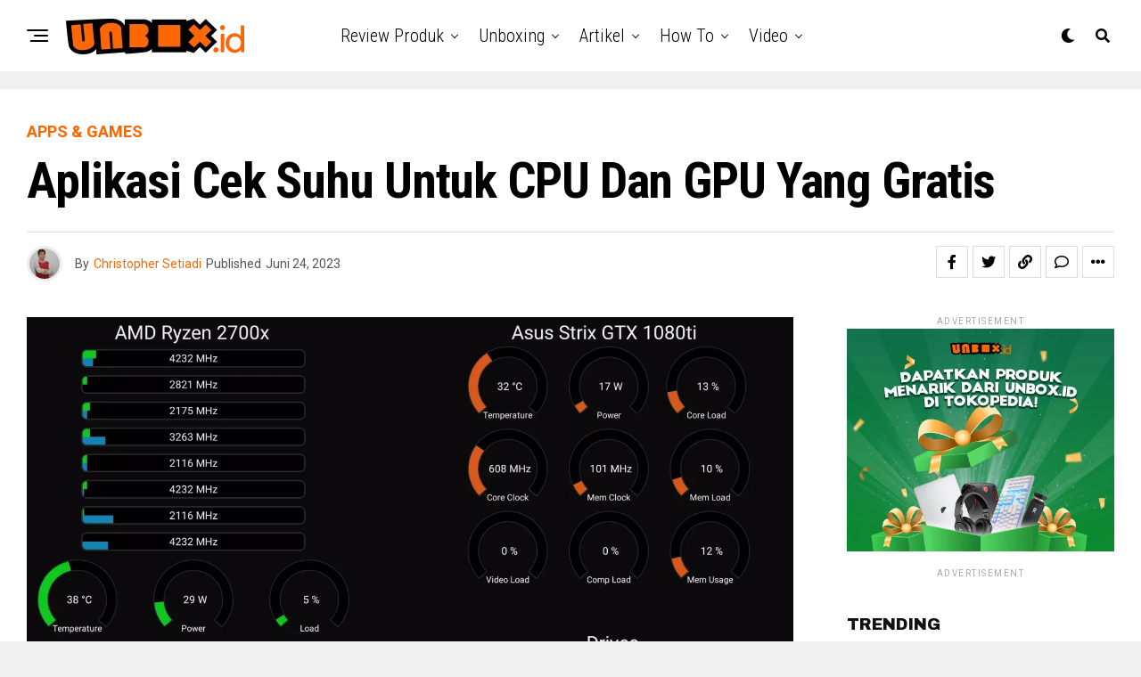

--- FILE ---
content_type: text/html; charset=UTF-8
request_url: https://www.unbox.id/artikel/aplikasi-cek-suhu-untuk-cpu-dan-gpu-yang-gratis/
body_size: 32203
content:
<!DOCTYPE html>
<html lang="id">
<head>
<meta charset="UTF-8" >
<meta name="viewport" id="viewport" content="width=device-width, initial-scale=1.0, maximum-scale=1.0, minimum-scale=1.0, user-scalable=no" />
<meta name='robots' content='index, follow, max-image-preview:large, max-snippet:-1, max-video-preview:-1' />

	<!-- This site is optimized with the Yoast SEO plugin v23.6 - https://yoast.com/wordpress/plugins/seo/ -->
	<title>Aplikasi Cek Suhu Untuk CPU dan GPU Yang Gratis - Unbox.id</title>
	<meta name="description" content="Inilah dia beberapa aplikasi cek suhu untuk CPU dan GPU yang gratis dan juga menarik untuk bisa diketahui lebih lanjut oleh para penggunanya." />
	<link rel="canonical" href="https://www.unbox.id/artikel/aplikasi-cek-suhu-untuk-cpu-dan-gpu-yang-gratis/" />
	<meta property="og:locale" content="id_ID" />
	<meta property="og:type" content="article" />
	<meta property="og:title" content="Aplikasi Cek Suhu Untuk CPU dan GPU Yang Gratis - Unbox.id" />
	<meta property="og:description" content="Inilah dia beberapa aplikasi cek suhu untuk CPU dan GPU yang gratis dan juga menarik untuk bisa diketahui lebih lanjut oleh para penggunanya." />
	<meta property="og:url" content="https://www.unbox.id/artikel/aplikasi-cek-suhu-untuk-cpu-dan-gpu-yang-gratis/" />
	<meta property="og:site_name" content="Unbox.id" />
	<meta property="article:published_time" content="2023-06-24T14:00:37+00:00" />
	<meta property="article:modified_time" content="2023-06-24T02:58:20+00:00" />
	<meta property="og:image" content="https://www.unbox.id/wp-content/uploads/2023/06/HWMonitor-App_1h.webp" />
	<meta property="og:image:width" content="2048" />
	<meta property="og:image:height" content="1536" />
	<meta property="og:image:type" content="image/webp" />
	<meta name="author" content="Christopher Setiadi" />
	<meta name="twitter:card" content="summary_large_image" />
	<meta name="twitter:label1" content="Ditulis oleh" />
	<meta name="twitter:data1" content="Christopher Setiadi" />
	<meta name="twitter:label2" content="Estimasi waktu membaca" />
	<meta name="twitter:data2" content="3 menit" />
	<script type="application/ld+json" class="yoast-schema-graph">{"@context":"https://schema.org","@graph":[{"@type":"WebPage","@id":"https://www.unbox.id/artikel/aplikasi-cek-suhu-untuk-cpu-dan-gpu-yang-gratis/","url":"https://www.unbox.id/artikel/aplikasi-cek-suhu-untuk-cpu-dan-gpu-yang-gratis/","name":"Aplikasi Cek Suhu Untuk CPU dan GPU Yang Gratis - Unbox.id","isPartOf":{"@id":"https://www.unbox.id/#website"},"primaryImageOfPage":{"@id":"https://www.unbox.id/artikel/aplikasi-cek-suhu-untuk-cpu-dan-gpu-yang-gratis/#primaryimage"},"image":{"@id":"https://www.unbox.id/artikel/aplikasi-cek-suhu-untuk-cpu-dan-gpu-yang-gratis/#primaryimage"},"thumbnailUrl":"https://www.unbox.id/wp-content/uploads/2023/06/HWMonitor-App_1h.webp","datePublished":"2023-06-24T14:00:37+00:00","dateModified":"2023-06-24T02:58:20+00:00","author":{"@id":"https://www.unbox.id/#/schema/person/39488860242b7dec8ef3b64c8d945ba6"},"description":"Inilah dia beberapa aplikasi cek suhu untuk CPU dan GPU yang gratis dan juga menarik untuk bisa diketahui lebih lanjut oleh para penggunanya.","breadcrumb":{"@id":"https://www.unbox.id/artikel/aplikasi-cek-suhu-untuk-cpu-dan-gpu-yang-gratis/#breadcrumb"},"inLanguage":"id","potentialAction":[{"@type":"ReadAction","target":["https://www.unbox.id/artikel/aplikasi-cek-suhu-untuk-cpu-dan-gpu-yang-gratis/"]}]},{"@type":"ImageObject","inLanguage":"id","@id":"https://www.unbox.id/artikel/aplikasi-cek-suhu-untuk-cpu-dan-gpu-yang-gratis/#primaryimage","url":"https://www.unbox.id/wp-content/uploads/2023/06/HWMonitor-App_1h.webp","contentUrl":"https://www.unbox.id/wp-content/uploads/2023/06/HWMonitor-App_1h.webp","width":2048,"height":1536,"caption":"Ada beberapa aplikasi cek suhu yang bisa dipilih untuk mengecek suhu untuk CPU dan GPU yang pas untuk pengguna PC. (Sumber: ApkPure)"},{"@type":"BreadcrumbList","@id":"https://www.unbox.id/artikel/aplikasi-cek-suhu-untuk-cpu-dan-gpu-yang-gratis/#breadcrumb","itemListElement":[{"@type":"ListItem","position":1,"name":"Home","item":"https://www.unbox.id/"},{"@type":"ListItem","position":2,"name":"Aplikasi Cek Suhu Untuk CPU dan GPU Yang Gratis"}]},{"@type":"WebSite","@id":"https://www.unbox.id/#website","url":"https://www.unbox.id/","name":"Unbox.id","description":"Berita Teknologi Terkini","potentialAction":[{"@type":"SearchAction","target":{"@type":"EntryPoint","urlTemplate":"https://www.unbox.id/?s={search_term_string}"},"query-input":{"@type":"PropertyValueSpecification","valueRequired":true,"valueName":"search_term_string"}}],"inLanguage":"id"},{"@type":"Person","@id":"https://www.unbox.id/#/schema/person/39488860242b7dec8ef3b64c8d945ba6","name":"Christopher Setiadi","image":{"@type":"ImageObject","inLanguage":"id","@id":"https://www.unbox.id/#/schema/person/image/","url":"https://secure.gravatar.com/avatar/51376fad8100ae1a13e275bc875981ec?s=96&d=mm&r=g","contentUrl":"https://secure.gravatar.com/avatar/51376fad8100ae1a13e275bc875981ec?s=96&d=mm&r=g","caption":"Christopher Setiadi"},"sameAs":["https://unbox.id/"],"url":"https://www.unbox.id/author/christopher/"}]}</script>
	<!-- / Yoast SEO plugin. -->


<link rel='dns-prefetch' href='//ajax.googleapis.com' />
<link rel='dns-prefetch' href='//fonts.googleapis.com' />
<link rel="alternate" type="application/rss+xml" title="Unbox.id &raquo; Feed" href="https://www.unbox.id/feed/" />
<link rel="alternate" type="application/rss+xml" title="Unbox.id &raquo; Umpan Komentar" href="https://www.unbox.id/comments/feed/" />
<link rel="alternate" type="application/rss+xml" title="Unbox.id &raquo; Aplikasi Cek Suhu Untuk CPU dan GPU Yang Gratis Umpan Komentar" href="https://www.unbox.id/artikel/aplikasi-cek-suhu-untuk-cpu-dan-gpu-yang-gratis/feed/" />
<script type="text/javascript">
/* <![CDATA[ */
window._wpemojiSettings = {"baseUrl":"https:\/\/s.w.org\/images\/core\/emoji\/15.0.3\/72x72\/","ext":".png","svgUrl":"https:\/\/s.w.org\/images\/core\/emoji\/15.0.3\/svg\/","svgExt":".svg","source":{"concatemoji":"https:\/\/www.unbox.id\/wp-includes\/js\/wp-emoji-release.min.js?ver=6.6.2"}};
/*! This file is auto-generated */
!function(i,n){var o,s,e;function c(e){try{var t={supportTests:e,timestamp:(new Date).valueOf()};sessionStorage.setItem(o,JSON.stringify(t))}catch(e){}}function p(e,t,n){e.clearRect(0,0,e.canvas.width,e.canvas.height),e.fillText(t,0,0);var t=new Uint32Array(e.getImageData(0,0,e.canvas.width,e.canvas.height).data),r=(e.clearRect(0,0,e.canvas.width,e.canvas.height),e.fillText(n,0,0),new Uint32Array(e.getImageData(0,0,e.canvas.width,e.canvas.height).data));return t.every(function(e,t){return e===r[t]})}function u(e,t,n){switch(t){case"flag":return n(e,"\ud83c\udff3\ufe0f\u200d\u26a7\ufe0f","\ud83c\udff3\ufe0f\u200b\u26a7\ufe0f")?!1:!n(e,"\ud83c\uddfa\ud83c\uddf3","\ud83c\uddfa\u200b\ud83c\uddf3")&&!n(e,"\ud83c\udff4\udb40\udc67\udb40\udc62\udb40\udc65\udb40\udc6e\udb40\udc67\udb40\udc7f","\ud83c\udff4\u200b\udb40\udc67\u200b\udb40\udc62\u200b\udb40\udc65\u200b\udb40\udc6e\u200b\udb40\udc67\u200b\udb40\udc7f");case"emoji":return!n(e,"\ud83d\udc26\u200d\u2b1b","\ud83d\udc26\u200b\u2b1b")}return!1}function f(e,t,n){var r="undefined"!=typeof WorkerGlobalScope&&self instanceof WorkerGlobalScope?new OffscreenCanvas(300,150):i.createElement("canvas"),a=r.getContext("2d",{willReadFrequently:!0}),o=(a.textBaseline="top",a.font="600 32px Arial",{});return e.forEach(function(e){o[e]=t(a,e,n)}),o}function t(e){var t=i.createElement("script");t.src=e,t.defer=!0,i.head.appendChild(t)}"undefined"!=typeof Promise&&(o="wpEmojiSettingsSupports",s=["flag","emoji"],n.supports={everything:!0,everythingExceptFlag:!0},e=new Promise(function(e){i.addEventListener("DOMContentLoaded",e,{once:!0})}),new Promise(function(t){var n=function(){try{var e=JSON.parse(sessionStorage.getItem(o));if("object"==typeof e&&"number"==typeof e.timestamp&&(new Date).valueOf()<e.timestamp+604800&&"object"==typeof e.supportTests)return e.supportTests}catch(e){}return null}();if(!n){if("undefined"!=typeof Worker&&"undefined"!=typeof OffscreenCanvas&&"undefined"!=typeof URL&&URL.createObjectURL&&"undefined"!=typeof Blob)try{var e="postMessage("+f.toString()+"("+[JSON.stringify(s),u.toString(),p.toString()].join(",")+"));",r=new Blob([e],{type:"text/javascript"}),a=new Worker(URL.createObjectURL(r),{name:"wpTestEmojiSupports"});return void(a.onmessage=function(e){c(n=e.data),a.terminate(),t(n)})}catch(e){}c(n=f(s,u,p))}t(n)}).then(function(e){for(var t in e)n.supports[t]=e[t],n.supports.everything=n.supports.everything&&n.supports[t],"flag"!==t&&(n.supports.everythingExceptFlag=n.supports.everythingExceptFlag&&n.supports[t]);n.supports.everythingExceptFlag=n.supports.everythingExceptFlag&&!n.supports.flag,n.DOMReady=!1,n.readyCallback=function(){n.DOMReady=!0}}).then(function(){return e}).then(function(){var e;n.supports.everything||(n.readyCallback(),(e=n.source||{}).concatemoji?t(e.concatemoji):e.wpemoji&&e.twemoji&&(t(e.twemoji),t(e.wpemoji)))}))}((window,document),window._wpemojiSettings);
/* ]]> */
</script>

<style id='wp-emoji-styles-inline-css' type='text/css'>

	img.wp-smiley, img.emoji {
		display: inline !important;
		border: none !important;
		box-shadow: none !important;
		height: 1em !important;
		width: 1em !important;
		margin: 0 0.07em !important;
		vertical-align: -0.1em !important;
		background: none !important;
		padding: 0 !important;
	}
</style>
<link rel='stylesheet' id='wp-block-library-css' href='https://www.unbox.id/wp-includes/css/dist/block-library/style.min.css?ver=6.6.2' type='text/css' media='all' />
<style id='classic-theme-styles-inline-css' type='text/css'>
/*! This file is auto-generated */
.wp-block-button__link{color:#fff;background-color:#32373c;border-radius:9999px;box-shadow:none;text-decoration:none;padding:calc(.667em + 2px) calc(1.333em + 2px);font-size:1.125em}.wp-block-file__button{background:#32373c;color:#fff;text-decoration:none}
</style>
<style id='global-styles-inline-css' type='text/css'>
:root{--wp--preset--aspect-ratio--square: 1;--wp--preset--aspect-ratio--4-3: 4/3;--wp--preset--aspect-ratio--3-4: 3/4;--wp--preset--aspect-ratio--3-2: 3/2;--wp--preset--aspect-ratio--2-3: 2/3;--wp--preset--aspect-ratio--16-9: 16/9;--wp--preset--aspect-ratio--9-16: 9/16;--wp--preset--color--black: #000000;--wp--preset--color--cyan-bluish-gray: #abb8c3;--wp--preset--color--white: #ffffff;--wp--preset--color--pale-pink: #f78da7;--wp--preset--color--vivid-red: #cf2e2e;--wp--preset--color--luminous-vivid-orange: #ff6900;--wp--preset--color--luminous-vivid-amber: #fcb900;--wp--preset--color--light-green-cyan: #7bdcb5;--wp--preset--color--vivid-green-cyan: #00d084;--wp--preset--color--pale-cyan-blue: #8ed1fc;--wp--preset--color--vivid-cyan-blue: #0693e3;--wp--preset--color--vivid-purple: #9b51e0;--wp--preset--color--: #444;--wp--preset--gradient--vivid-cyan-blue-to-vivid-purple: linear-gradient(135deg,rgba(6,147,227,1) 0%,rgb(155,81,224) 100%);--wp--preset--gradient--light-green-cyan-to-vivid-green-cyan: linear-gradient(135deg,rgb(122,220,180) 0%,rgb(0,208,130) 100%);--wp--preset--gradient--luminous-vivid-amber-to-luminous-vivid-orange: linear-gradient(135deg,rgba(252,185,0,1) 0%,rgba(255,105,0,1) 100%);--wp--preset--gradient--luminous-vivid-orange-to-vivid-red: linear-gradient(135deg,rgba(255,105,0,1) 0%,rgb(207,46,46) 100%);--wp--preset--gradient--very-light-gray-to-cyan-bluish-gray: linear-gradient(135deg,rgb(238,238,238) 0%,rgb(169,184,195) 100%);--wp--preset--gradient--cool-to-warm-spectrum: linear-gradient(135deg,rgb(74,234,220) 0%,rgb(151,120,209) 20%,rgb(207,42,186) 40%,rgb(238,44,130) 60%,rgb(251,105,98) 80%,rgb(254,248,76) 100%);--wp--preset--gradient--blush-light-purple: linear-gradient(135deg,rgb(255,206,236) 0%,rgb(152,150,240) 100%);--wp--preset--gradient--blush-bordeaux: linear-gradient(135deg,rgb(254,205,165) 0%,rgb(254,45,45) 50%,rgb(107,0,62) 100%);--wp--preset--gradient--luminous-dusk: linear-gradient(135deg,rgb(255,203,112) 0%,rgb(199,81,192) 50%,rgb(65,88,208) 100%);--wp--preset--gradient--pale-ocean: linear-gradient(135deg,rgb(255,245,203) 0%,rgb(182,227,212) 50%,rgb(51,167,181) 100%);--wp--preset--gradient--electric-grass: linear-gradient(135deg,rgb(202,248,128) 0%,rgb(113,206,126) 100%);--wp--preset--gradient--midnight: linear-gradient(135deg,rgb(2,3,129) 0%,rgb(40,116,252) 100%);--wp--preset--font-size--small: 13px;--wp--preset--font-size--medium: 20px;--wp--preset--font-size--large: 36px;--wp--preset--font-size--x-large: 42px;--wp--preset--spacing--20: 0.44rem;--wp--preset--spacing--30: 0.67rem;--wp--preset--spacing--40: 1rem;--wp--preset--spacing--50: 1.5rem;--wp--preset--spacing--60: 2.25rem;--wp--preset--spacing--70: 3.38rem;--wp--preset--spacing--80: 5.06rem;--wp--preset--shadow--natural: 6px 6px 9px rgba(0, 0, 0, 0.2);--wp--preset--shadow--deep: 12px 12px 50px rgba(0, 0, 0, 0.4);--wp--preset--shadow--sharp: 6px 6px 0px rgba(0, 0, 0, 0.2);--wp--preset--shadow--outlined: 6px 6px 0px -3px rgba(255, 255, 255, 1), 6px 6px rgba(0, 0, 0, 1);--wp--preset--shadow--crisp: 6px 6px 0px rgba(0, 0, 0, 1);}:where(.is-layout-flex){gap: 0.5em;}:where(.is-layout-grid){gap: 0.5em;}body .is-layout-flex{display: flex;}.is-layout-flex{flex-wrap: wrap;align-items: center;}.is-layout-flex > :is(*, div){margin: 0;}body .is-layout-grid{display: grid;}.is-layout-grid > :is(*, div){margin: 0;}:where(.wp-block-columns.is-layout-flex){gap: 2em;}:where(.wp-block-columns.is-layout-grid){gap: 2em;}:where(.wp-block-post-template.is-layout-flex){gap: 1.25em;}:where(.wp-block-post-template.is-layout-grid){gap: 1.25em;}.has-black-color{color: var(--wp--preset--color--black) !important;}.has-cyan-bluish-gray-color{color: var(--wp--preset--color--cyan-bluish-gray) !important;}.has-white-color{color: var(--wp--preset--color--white) !important;}.has-pale-pink-color{color: var(--wp--preset--color--pale-pink) !important;}.has-vivid-red-color{color: var(--wp--preset--color--vivid-red) !important;}.has-luminous-vivid-orange-color{color: var(--wp--preset--color--luminous-vivid-orange) !important;}.has-luminous-vivid-amber-color{color: var(--wp--preset--color--luminous-vivid-amber) !important;}.has-light-green-cyan-color{color: var(--wp--preset--color--light-green-cyan) !important;}.has-vivid-green-cyan-color{color: var(--wp--preset--color--vivid-green-cyan) !important;}.has-pale-cyan-blue-color{color: var(--wp--preset--color--pale-cyan-blue) !important;}.has-vivid-cyan-blue-color{color: var(--wp--preset--color--vivid-cyan-blue) !important;}.has-vivid-purple-color{color: var(--wp--preset--color--vivid-purple) !important;}.has-black-background-color{background-color: var(--wp--preset--color--black) !important;}.has-cyan-bluish-gray-background-color{background-color: var(--wp--preset--color--cyan-bluish-gray) !important;}.has-white-background-color{background-color: var(--wp--preset--color--white) !important;}.has-pale-pink-background-color{background-color: var(--wp--preset--color--pale-pink) !important;}.has-vivid-red-background-color{background-color: var(--wp--preset--color--vivid-red) !important;}.has-luminous-vivid-orange-background-color{background-color: var(--wp--preset--color--luminous-vivid-orange) !important;}.has-luminous-vivid-amber-background-color{background-color: var(--wp--preset--color--luminous-vivid-amber) !important;}.has-light-green-cyan-background-color{background-color: var(--wp--preset--color--light-green-cyan) !important;}.has-vivid-green-cyan-background-color{background-color: var(--wp--preset--color--vivid-green-cyan) !important;}.has-pale-cyan-blue-background-color{background-color: var(--wp--preset--color--pale-cyan-blue) !important;}.has-vivid-cyan-blue-background-color{background-color: var(--wp--preset--color--vivid-cyan-blue) !important;}.has-vivid-purple-background-color{background-color: var(--wp--preset--color--vivid-purple) !important;}.has-black-border-color{border-color: var(--wp--preset--color--black) !important;}.has-cyan-bluish-gray-border-color{border-color: var(--wp--preset--color--cyan-bluish-gray) !important;}.has-white-border-color{border-color: var(--wp--preset--color--white) !important;}.has-pale-pink-border-color{border-color: var(--wp--preset--color--pale-pink) !important;}.has-vivid-red-border-color{border-color: var(--wp--preset--color--vivid-red) !important;}.has-luminous-vivid-orange-border-color{border-color: var(--wp--preset--color--luminous-vivid-orange) !important;}.has-luminous-vivid-amber-border-color{border-color: var(--wp--preset--color--luminous-vivid-amber) !important;}.has-light-green-cyan-border-color{border-color: var(--wp--preset--color--light-green-cyan) !important;}.has-vivid-green-cyan-border-color{border-color: var(--wp--preset--color--vivid-green-cyan) !important;}.has-pale-cyan-blue-border-color{border-color: var(--wp--preset--color--pale-cyan-blue) !important;}.has-vivid-cyan-blue-border-color{border-color: var(--wp--preset--color--vivid-cyan-blue) !important;}.has-vivid-purple-border-color{border-color: var(--wp--preset--color--vivid-purple) !important;}.has-vivid-cyan-blue-to-vivid-purple-gradient-background{background: var(--wp--preset--gradient--vivid-cyan-blue-to-vivid-purple) !important;}.has-light-green-cyan-to-vivid-green-cyan-gradient-background{background: var(--wp--preset--gradient--light-green-cyan-to-vivid-green-cyan) !important;}.has-luminous-vivid-amber-to-luminous-vivid-orange-gradient-background{background: var(--wp--preset--gradient--luminous-vivid-amber-to-luminous-vivid-orange) !important;}.has-luminous-vivid-orange-to-vivid-red-gradient-background{background: var(--wp--preset--gradient--luminous-vivid-orange-to-vivid-red) !important;}.has-very-light-gray-to-cyan-bluish-gray-gradient-background{background: var(--wp--preset--gradient--very-light-gray-to-cyan-bluish-gray) !important;}.has-cool-to-warm-spectrum-gradient-background{background: var(--wp--preset--gradient--cool-to-warm-spectrum) !important;}.has-blush-light-purple-gradient-background{background: var(--wp--preset--gradient--blush-light-purple) !important;}.has-blush-bordeaux-gradient-background{background: var(--wp--preset--gradient--blush-bordeaux) !important;}.has-luminous-dusk-gradient-background{background: var(--wp--preset--gradient--luminous-dusk) !important;}.has-pale-ocean-gradient-background{background: var(--wp--preset--gradient--pale-ocean) !important;}.has-electric-grass-gradient-background{background: var(--wp--preset--gradient--electric-grass) !important;}.has-midnight-gradient-background{background: var(--wp--preset--gradient--midnight) !important;}.has-small-font-size{font-size: var(--wp--preset--font-size--small) !important;}.has-medium-font-size{font-size: var(--wp--preset--font-size--medium) !important;}.has-large-font-size{font-size: var(--wp--preset--font-size--large) !important;}.has-x-large-font-size{font-size: var(--wp--preset--font-size--x-large) !important;}
:where(.wp-block-post-template.is-layout-flex){gap: 1.25em;}:where(.wp-block-post-template.is-layout-grid){gap: 1.25em;}
:where(.wp-block-columns.is-layout-flex){gap: 2em;}:where(.wp-block-columns.is-layout-grid){gap: 2em;}
:root :where(.wp-block-pullquote){font-size: 1.5em;line-height: 1.6;}
</style>
<link rel='stylesheet' id='theiaPostSlider-css' href='https://www.unbox.id/wp-content/plugins/theia-post-slider/css/font-theme.css?ver=1.15.1' type='text/css' media='all' />
<style id='theiaPostSlider-inline-css' type='text/css'>


				.theiaPostSlider_nav.fontTheme ._title,
				.theiaPostSlider_nav.fontTheme ._text {
					line-height: 48px;
				}
	
				.theiaPostSlider_nav.fontTheme ._button {
					color: #f08100;
				}
	
				.theiaPostSlider_nav.fontTheme ._button ._2 span {
					font-size: 48px;
					line-height: 48px;
				}
	
				.theiaPostSlider_nav.fontTheme ._button:hover,
				.theiaPostSlider_nav.fontTheme ._button:focus {
					color: #ffa338;
				}
	
				.theiaPostSlider_nav.fontTheme ._disabled {
					color: #777777 !important;
				}
			
</style>
<link rel='stylesheet' id='theiaPostSlider-font-css' href='https://www.unbox.id/wp-content/plugins/theia-post-slider/fonts/style.css?ver=1.15.1' type='text/css' media='all' />
<link rel='stylesheet' id='ql-jquery-ui-css' href='//ajax.googleapis.com/ajax/libs/jqueryui/1.12.1/themes/smoothness/jquery-ui.css?ver=6.6.2' type='text/css' media='all' />
<link rel='stylesheet' id='reviewer-photoswipe-css' href='https://www.unbox.id/wp-content/plugins/reviewer/public/assets/css/photoswipe.css?ver=3.14.2' type='text/css' media='all' />
<link rel='stylesheet' id='dashicons-css' href='https://www.unbox.id/wp-includes/css/dashicons.min.css?ver=6.6.2' type='text/css' media='all' />
<link rel='stylesheet' id='reviewer-public-css' href='https://www.unbox.id/wp-content/plugins/reviewer/public/assets/css/reviewer-public.css?ver=3.14.2' type='text/css' media='all' />
<link rel='stylesheet' id='zox-custom-style-css' href='https://www.unbox.id/wp-content/themes/zoxpress/style.css?ver=6.6.2' type='text/css' media='all' />
<style id='zox-custom-style-inline-css' type='text/css'>


	a,
	a:visited,
	a:hover h2.zox-s-title1,
	a:hover h2.zox-s-title1-feat,
	a:hover h2.zox-s-title2,
	a:hover h2.zox-s-title3,
	.zox-post-body p a,
	h3.zox-post-cat a,
	.sp-template a,
	.sp-data-table a,
	span.zox-author-name a,
	a:hover h2.zox-authors-latest,
	span.zox-authors-name a:hover,
	#zox-side-wrap a:hover {
		color: #ff6600;
	}

	.zox-s8 a:hover h2.zox-s-title1,
	.zox-s8 a:hover h2.zox-s-title1-feat,
	.zox-s8 a:hover h2.zox-s-title2,
	.zox-s8 a:hover h2.zox-s-title3 {
		box-shadow: 15px 0 0 #fff, -10px 0 0 #fff;
		color: #ff6600;
	}

	.woocommerce-message:before,
	.woocommerce-info:before,
	.woocommerce-message:before,
	.woocommerce .star-rating span:before,
	span.zox-s-cat,
	h3.zox-post-cat a,
	.zox-s6 span.zox-s-cat,
	.zox-s8 span.zox-s-cat,
	.zox-widget-side-trend-wrap .zox-art-text:before {
		color: #ff6600;
	}

	.zox-widget-bgp,
	.zox-widget-bgp.zox-widget-txtw .zox-art-wrap,
	.zox-widget-bgp.zox-widget-txtw .zox-widget-featl-sub .zox-art-wrap,
	.zox-s4 .zox-widget-bgp span.zox-s-cat,
	.woocommerce span.onsale,
	.zox-s7 .zox-byline-wrap:before,
	.zox-s3 span.zox-s-cat,
	.zox-o1 span.zox-s-cat,
	.zox-s3 .zox-widget-side-trend-wrap .zox-art-text:before,
	.sp-table-caption,
	#zox-search-form #zox-search-submit,
	#zox-search-form2 #zox-search-submit2,
	.pagination .current,
	.pagination a:hover,
	.zox-o6 span.zox-s-cat {
		background: #ff6600;
	}

	.woocommerce .widget_price_filter .ui-slider .ui-slider-handle,
	.woocommerce #respond input#submit.alt,
	.woocommerce a.button.alt,
	.woocommerce button.button.alt,
	.woocommerce input.button.alt,
	.woocommerce #respond input#submit.alt:hover,
	.woocommerce a.button.alt:hover,
	.woocommerce button.button.alt:hover,
	.woocommerce input.button.alt:hover {
		background-color: #ff6600;
	}

	.woocommerce-error,
	.woocommerce-info,
	.woocommerce-message {
		border-top-color: #ff6600;
	}

	.zox-feat-ent1-left,
	.zox-ent1 .zox-side-widget {
		border-top: 2px solid #ff6600;
	}

	.zox-feat-ent3-main-wrap h2.zox-s-title2 {
		background-color: #ff6600;
		box-shadow: 15px 0 0 #ff6600, -10px 0 0 #ff6600;
	}

	.zox-widget-side-trend-wrap .zox-art-text:before,
	.pagination .current,
	.pagination a:hover {
		border: 1px solid #ff6600;
	}

	.zox-post-type {
		border: 3px solid #ff6600;
	}
	.zox-net1 .zox-post-type,
	.zox-net2 .zox-post-type {
		background: #ff6600;
	}
	.zox-widget-featl-sub .zox-post-type {
		border: 2px solid #ff6600;
	}

	@media screen and (max-width: 479px) {
	.zox-net1.zox-s4 .zox-widget-bgp .zox-art-main span.zox-s-cat {
		background: #ff6600 !important;
	}
	}

	.zox-o3 h3.zox-s-cat {
		background: #ff6600;
	}

	.zox-widget-bgs,
	.zox-widget-bgs.zox-widget-txtw .zox-art-wrap,
	.zox-widget-bgs.zox-widget-txtw .zox-widget-featl-sub .zox-art-wrap,
	.zox-s4 .zox-widget-bgs span.zox-s-cat {
		background: #ff6600;
	}

	#zox-top-head-wrap {
		background: #000000;
	}

	span.zox-top-soc-but,
	.zox-top-nav-menu ul li a,
	span.zox-woo-cart-icon {
		color: #cccccc;
	}

	span.zox-woo-cart-num {
		background: #cccccc;
	}

	.zox-top-nav-menu ul li:hover a {
		color: #ff6600;
	}

	#zox-top-head-wrap,
	#zox-top-head,
	#zox-top-head-left,
	#zox-top-head-mid,
	#zox-top-head-right,
	.zox-top-nav-menu ul {
		height: 40px;
	}

	#zox-top-head-mid img {
		max-height: calc(40px - 20px);
	}

	.zox-top-nav-menu ul li a {
		font-size: 16px;
	}

	#zox-bot-head-wrap,
	#zox-bot-head-wrap.zox-trans-bot.zox-fix-up,
	#zox-fly-wrap,
	#zox-bot-head-wrap.zox-trans-bot:hover {
		background-color: #ffffff;
		background-image: none;
	}

	.zox-nav-menu ul li a,
	span.zox-nav-search-but,
	span.zox-night,
	.zox-trans-bot.zox-fix-up .zox-nav-menu ul li a,
	.zox-trans-bot.zox-fix-up span.zox-nav-search-but,
	nav.zox-fly-nav-menu ul li a,
	span.zox-fly-soc-head,
	ul.zox-fly-soc-list li a,
	nav.zox-fly-nav-menu ul li.menu-item-has-children:after {
		color: #000000;
	}

	.zox-nav-menu ul li.menu-item-has-children a:after,
	.zox-nav-menu ul li.zox-mega-drop a:after {
		border-right: 1px solid #000000;
		border-bottom: 1px solid #000000;
	}

	.zox-fly-but-wrap span,
	.zox-trans-bot.zox-fix-up .zox-fly-but-wrap span {
		background: #000000;
	}

	.zox-nav-menu ul li:hover a,
	span.zox-nav-search-but:hover,
	span.zox-night:hover {
		color: #ff6600;
	}

	.zox-fly-but-wrap:hover span {
		background: #ff6600;
	}

	span.zox-widget-main-title {
		color: #111;
	}

	#zox-foot-wrap {
		background: #fff;
	}

	#zox-foot-wrap p {
		color: #aaa;
	}

	#zox-foot-wrap a {
		color: #aaa;
	}

	ul.zox-foot-soc-list li a {
		border: 1px solid #aaa;
	}

	span.zox-widget-side-title {
		color: #111;
	}

	span.zox-post-main-title {
		color: #111;
	}

	.zox-top-nav-menu ul li a {
		padding-top: calc((40px - 16px) / 2);
		padding-bottom: calc((40px - 16px) / 2);
	}

	#zox-bot-head-wrap,
	.zox-bot-head-menu,
	#zox-bot-head,
	#zox-bot-head-left,
	#zox-bot-head-right,
	#zox-bot-head-mid,
	.zox-bot-head-logo,
	.zox-bot-head-logo-main,
	.zox-nav-menu,
	.zox-nav-menu ul {
		height: 80px;
	}

	.zox-bot-head-logo img,
	.zox-bot-head-logo-main img {
		max-height: calc(80px - 20px);
	}

	.zox-nav-menu ul li ul.sub-menu,
	.zox-nav-menu ul li.menu-item-object-category .zox-mega-dropdown {
		top: 80px;
	}

	.zox-nav-menu ul li a {
		font-size: 20px;
	}

	.zox-nav-menu ul li a {
		padding-top: calc((80px - 20px) / 2);
		padding-bottom: calc((80px - 20px) / 2);
	}

	.zox-fix-up {
		top: -80px !important;
		-webkit-transform: translate3d(0,-80px,0) !important;
	   	   -moz-transform: translate3d(0,-80px,0) !important;
	    	-ms-transform: translate3d(0,-80px,0) !important;
	     	 -o-transform: translate3d(0,-80px,0) !important;
				transform: translate3d(0,-80px,0) !important;
	}

	.zox-fix {
		top: -80px;
		-webkit-transform: translate3d(0,80px,0) !important;
	   	   -moz-transform: translate3d(0,80px,0) !important;
	    	-ms-transform: translate3d(0,80px,0) !important;
	     	 -o-transform: translate3d(0,80px,0) !important;
				transform: translate3d(0,80px,0) !important;
	}

	.zox-fix-up .zox-nav-menu ul li a {
		padding-top: calc((60px - 20px) / 2);
		padding-bottom: calc((60px - 20px) / 2);
	}

	.zox-feat-ent1-grid,
	.zox-feat-ent2-bot,
	.zox-feat-net1-grid {
		grid-template-columns: auto 300px;
	}

	body,
	span.zox-s-cat,
	span.zox-ad-label,
	.woocommerce ul.product_list_widget li a,
	.woocommerce ul.product_list_widget span.product-title,
	.woocommerce #reviews #comments ol.commentlist li .comment-text p.meta,
	.woocommerce div.product p.price,
	.woocommerce div.product p.price ins,
	.woocommerce div.product p.price del,
	.woocommerce ul.products li.product .price del,
	.woocommerce ul.products li.product .price ins,
	.woocommerce ul.products li.product .price,
	.woocommerce #respond input#submit,
	.woocommerce a.button,
	.woocommerce button.button,
	.woocommerce input.button,
	.woocommerce .widget_price_filter .price_slider_amount .button,
	.woocommerce span.onsale,
	.woocommerce-review-link,
	#woo-content p.woocommerce-result-count,
	.woocommerce div.product .woocommerce-tabs ul.tabs li a,
	.woocommerce .woocommerce-breadcrumb,
	.woocommerce #respond input#submit.alt,
	.woocommerce a.button.alt,
	.woocommerce button.button.alt,
	.woocommerce input.button.alt,
	.zox-post-tags-header,
	.zox-post-tags a {
		font-family: 'Roboto', sans-serif;
		font-weight: 400;
		text-transform: None;
	}

	#zox-woo-side-wrap span.zox-widget-side-title,
	span.zox-authors-name a,
	h1.zox-author-top-head {
		font-family: 'Roboto', sans-serif;
	}

	p.zox-s-graph,
	span.zox-post-excerpt p,
	.zox-post-body p,
	#woo-content p,
	#zox-404 p,
	.zox-post-body ul li,
	.zox-post-body ol li,
	.zox-author-box-text p {
		font-family: 'Roboto', sans-serif;
		font-weight: 400;
		text-transform: None;
	}

	.zox-nav-menu ul li a,
	.zox-top-nav-menu ul li a,
	nav.zox-fly-nav-menu ul li a {
		font-family: 'Roboto Condensed', sans-serif;
		font-weight: 300;
		text-transform: Capitalize;
	}

	.zox-nav-menu ul li ul.zox-mega-list li a,
	.zox-nav-menu ul li ul.zox-mega-list li a p {
		font-family: 'Roboto Condensed', sans-serif;
	}

	h2.zox-s-title1,
	h2.zox-s-title1-feat,
	.woocommerce div.product .product_title,
	.woocommerce .related h2,
	#woo-content .summary p.price,
	.woocommerce div.product .woocommerce-tabs .panel h2,
	#zox-404 h1,
	h1.zox-post-title,
	.zox-widget-side-trend-wrap .zox-art-text:before,
	.zox-post-body blockquote p,
	.zox-post-body .wp-block-pullquote blockquote p,
	.zox-post-body h1,
	.zox-post-body h2,
	.zox-post-body h3,
	.zox-post-body h4,
	.zox-post-body h5,
	.zox-post-body h6,
	.comment-inner h1,
	.comment-inner h2,
	.comment-inner h3,
	.comment-inner h4,
	.comment-inner h5,
	.comment-inner h6,
	span.zox-author-box-name a {
		font-family: 'Roboto Condensed', sans-serif;
		font-weight: 700;
		text-transform: Capitalize;
	}

	span.zox-widget-main-title {
		font-family: 'Archivo Black', sans-serif;
		font-weight: 400;
		text-transform: Capitalize;
	}

	span.zox-widget-side-title {
		font-family: 'Archivo Black', sans-serif;
		font-weight: 400;
		text-transform: Uppercase;
	}

	span.zox-post-main-title {
		font-family: 'Roboto', sans-serif;
		font-weight: 900;
		text-transform: Capitalize;
	}

	h2.zox-s-title2,
	h2.zox-s-title3,
	span.zox-woo-cart-num,
	p.zox-search-p,
	.alp-related-posts .current .post-title,
	.alp-related-posts-wrapper .alp-related-post .post-title,
	.zox-widget-txtw span.zox-widget-main-title {
		font-family: 'Roboto Condensed', sans-serif;
		font-weight: 700;
		text-transform: Capitalize;
	}

	.zox-post-width {
		margin: 0 auto;
		max-width: calc(1240px + 60px);
	}


	

		span.zox-top-soc-but,
		.zox-top-nav-menu ul li a {
			color: #aaa;
		}
		.zox-top-nav-menu ul li a {
			text-transform: capitalize;
		}
		.zox-nav-menu ul li ul.zox-mega-list li a,
		.zox-nav-menu ul li ul.zox-mega-list li a p {
			text-transform: capitalize;
		}
		span.zox-s-cat {
			text-transform: uppercase;
		}
		#zox-feat-tech3-wrap .zox-byline-wrap span,
		#zox-feat-tech3-wrap .zox-byline-wrap span a {
			font-weight: 600;
			text-transform: capitalize;
		}
		span.zox-widget-home-title {
			font-family: 'Poppins', sans-serif;
			font-weight: 700;
			text-transform: capitalize;
		}
			

			.zox-head-width {
				margin: 0 auto;
				max-width: none;
			}
			.zox-nav-menu ul li.zox-mega-drop .zox-mega-dropdown {
				left: calc(((100vw - 100%) /2) * -1);
			}
				

			.zox-body-width,
			.zox-widget-feat-wrap.zox-o1 .zox-art-text-cont,
			.zox-widget-feat-wrap.zox-o4 .zox-art-text-cont,
			.zox-widget-feat-main.zox-o1 .zox-art-text-cont,
			.zox-widget-feat-main.zox-o4 .zox-art-text-cont {
				margin: 0 auto;
				padding: 0 30px;
				max-width: calc(1320px + 60px);
			}
				

			#zox-bot-head-left {
				display: grid;
			}
			#zox-bot-head {
				grid-template-columns: 24px auto 60px;
			}
			.zox-bot-head-menu {
				padding: 0 0 0 36px;
			}
				

	.zox-fix-up {
		-webkit-box-shadow: 0 0.5rem 1rem 0 rgba(21,21,30,0.08);
		   -moz-box-shadow: 0 0.5rem 1rem 0 rgba(21,21,30,0.08);
			-ms-box-shadow: 0 0.5rem 1rem 0 rgba(21,21,30,0.08);
			 -o-box-shadow: 0 0.5rem 1rem 0 rgba(21,21,30,0.08);
				box-shadow: 0 0.5rem 1rem 0 rgba(21,21,30,0.08);
	}
		

.zox-nav-links {
	display: none;
	}
	

				.zox-feat-ent1-grid,
				.zox-feat-net1-grid {
					grid-template-columns: calc(100% - 320px) 300px;
					}
				.zox-post-main-wrap {
					grid-template-columns: calc(100% - 360px) 300px;
				}
				#zox-home-body-wrap {
					grid-template-columns: calc(100% - 360px) 300px;
					}
					

	.zox-post-body p a {
		color: #ff6600;
		box-shadow: none;
	}
	.zox-post-body p a:hover {
		color: #ff6600;
		box-shadow: inset 0 -1px 0 0 #fff, inset 0 -2px 0 0 #ff6600;
	}
	

		.zox-widget-main-head {
			margin: 0 0 20px;
		}
		h4.zox-widget-main-title {
			text-align: left;
		}
		span.zox-widget-main-title {
			font-size: 1.625rem;
			letter-spacing: 0;
		}
		

		.zox-widget-side-head {
			margin: 0 0 15px;
		}
		h4.zox-widget-side-title {
			text-align: left;
		}
		span.zox-widget-side-title {
			font-size: 1.125rem;
			letter-spacing: 0;
		}
		#zox-woo-side-wrap span.zox-widget-side-title {
			font-size: 1rem;
		}
		

		span.zox-post-main-title {
			font-size: 3rem;
			font-style: italic;
		}
		

		#zox-lead-top-wrap {
			position: relative;
			height: 0;
		}
		#zox-lead-top-in {
			clip: rect(0,auto,auto,0);
			overflow: hidden;
			position: absolute;
				left: 0;
				top: 0;
			z-index: 1;
			zoom: 1;
			width: 100%;
			height: 100%;
		}
		#zox-lead-top {
			position: fixed;
				top: 0;
				left: 0;
		}
		


		
</style>
<link rel='stylesheet' id='fontawesome-css' href='https://www.unbox.id/wp-content/themes/zoxpress/font-awesome/css/all.css?ver=6.6.2' type='text/css' media='all' />
<link crossorigin="anonymous" rel='stylesheet' id='zox-fonts-css' href='//fonts.googleapis.com/css?family=Heebo%3A300%2C400%2C500%2C700%2C800%2C900%7CAlegreya%3A400%2C500%2C700%2C800%2C900%7CJosefin+Sans%3A300%2C400%2C600%2C700%7CLibre+Franklin%3A300%2C400%2C500%2C600%2C700%2C800%2C900%7CFrank+Ruhl+Libre%3A300%2C400%2C500%2C700%2C900%7CNunito+Sans%3A300%2C400%2C600%2C700%2C800%2C900%7CMontserrat%3A300%2C400%2C500%2C600%2C700%2C800%2C900%7CAnton%3A400%7CNoto+Serif%3A400%2C700%7CNunito%3A300%2C400%2C600%2C700%2C800%2C900%7CRajdhani%3A300%2C400%2C500%2C600%2C700%7CTitillium+Web%3A300%2C400%2C600%2C700%2C900%7CPT+Serif%3A400%2C400i%2C700%2C700i%7CAmiri%3A400%2C400i%2C700%2C700i%7COswald%3A300%2C400%2C500%2C600%2C700%7CRoboto+Mono%3A400%2C700%7CBarlow+Semi+Condensed%3A700%2C800%2C900%7CPoppins%3A300%2C400%2C500%2C600%2C700%2C800%2C900%7CRoboto+Condensed%3A300%2C400%2C700%7CRoboto%3A300%2C400%2C500%2C700%2C900%7CPT+Serif%3A400%2C700%7COpen+Sans+Condensed%3A300%2C700%7COpen+Sans%3A700%7CSource+Serif+Pro%3A400%2C600%2C700%7CIM+Fell+French+Canon%3A400%2C400i%7CRoboto%3A100%2C100i%2C200%2C+200i%2C300%2C300i%2C400%2C400i%2C500%2C500i%2C600%2C600i%2C700%2C700i%2C800%2C800i%2C900%2C900i%7CRoboto%3A100%2C100i%2C200%2C+200i%2C300%2C300i%2C400%2C400i%2C500%2C500i%2C600%2C600i%2C700%2C700i%2C800%2C800i%2C900%2C900i%7CRoboto+Condensed%3A100%2C100i%2C200%2C+200i%2C300%2C300i%2C400%2C400i%2C500%2C500i%2C600%2C600i%2C700%2C700i%2C800%2C800i%2C900%2C900i%7CRoboto+Condensed%3A100%2C100i%2C200%2C+200i%2C300%2C300i%2C400%2C400i%2C500%2C500i%2C600%2C600i%2C700%2C700i%2C800%2C800i%2C900%2C900i%7CRoboto+Condensed%3A100%2C100i%2C200%2C+200i%2C300%2C300i%2C400%2C400i%2C500%2C500i%2C600%2C600i%2C700%2C700i%2C800%2C800i%2C900%2C900i%7CArchivo+Black%3A100%2C100i%2C200%2C+200i%2C300%2C300i%2C400%2C400i%2C500%2C500i%2C600%2C600i%2C700%2C700i%2C800%2C800i%2C900%2C900i%7CArchivo+Black%3A100%2C100i%2C200%2C+200i%2C300%2C300i%2C400%2C400i%2C500%2C500i%2C600%2C600i%2C700%2C700i%2C800%2C800i%2C900%2C900i%26subset%3Dlatin%2Clatin-ext%2Ccyrillic%2Ccyrillic-ext%2Cgreek-ext%2Cgreek%2Cvietnamese' type='text/css' media='all' />
<link rel='stylesheet' id='zox-media-queries-css' href='https://www.unbox.id/wp-content/themes/zoxpress/css/media-queries.css?ver=6.6.2' type='text/css' media='all' />
<script type="text/javascript" src="https://www.unbox.id/wp-includes/js/jquery/jquery.min.js?ver=3.7.1" id="jquery-core-js"></script>
<script type="text/javascript" src="https://www.unbox.id/wp-includes/js/jquery/jquery-migrate.min.js?ver=3.4.1" id="jquery-migrate-js"></script>
<script type="text/javascript" src="https://www.unbox.id/wp-content/plugins/theia-post-slider/js/balupton-history.js/jquery.history.js?ver=1.7.1" id="history.js-js"></script>
<script type="text/javascript" src="https://www.unbox.id/wp-content/plugins/theia-post-slider/js/async.min.js?ver=14.09.2014" id="async.js-js"></script>
<script type="text/javascript" src="https://www.unbox.id/wp-content/plugins/theia-post-slider/js/tps.js?ver=1.15.1" id="theiaPostSlider/theiaPostSlider.js-js"></script>
<script type="text/javascript" src="https://www.unbox.id/wp-content/plugins/theia-post-slider/js/main.js?ver=1.15.1" id="theiaPostSlider/main.js-js"></script>
<script type="text/javascript" src="https://www.unbox.id/wp-content/plugins/theia-post-slider/js/tps-transition-slide.js?ver=1.15.1" id="theiaPostSlider/transition.js-js"></script>
<link rel="https://api.w.org/" href="https://www.unbox.id/wp-json/" /><link rel="alternate" title="JSON" type="application/json" href="https://www.unbox.id/wp-json/wp/v2/posts/51495" /><link rel="EditURI" type="application/rsd+xml" title="RSD" href="https://www.unbox.id/xmlrpc.php?rsd" />
<meta name="generator" content="WordPress 6.6.2" />
<link rel='shortlink' href='https://www.unbox.id/?p=51495' />
<link rel="alternate" title="oEmbed (JSON)" type="application/json+oembed" href="https://www.unbox.id/wp-json/oembed/1.0/embed?url=https%3A%2F%2Fwww.unbox.id%2Fartikel%2Faplikasi-cek-suhu-untuk-cpu-dan-gpu-yang-gratis%2F" />
<link rel="alternate" title="oEmbed (XML)" type="text/xml+oembed" href="https://www.unbox.id/wp-json/oembed/1.0/embed?url=https%3A%2F%2Fwww.unbox.id%2Fartikel%2Faplikasi-cek-suhu-untuk-cpu-dan-gpu-yang-gratis%2F&#038;format=xml" />
<!-- Google tag (gtag.js) -->
<script async src="https://www.googletagmanager.com/gtag/js?id=G-CQ6X4R2WHE"></script>
<script>
window.dataLayer = window.dataLayer || [];
function gtag(){dataLayer.push(arguments);}
gtag('js', new Date());

gtag('config', 'G-CQ6X4R2WHE');
</script>

<meta name="google-site-verification" content="lD3r_pZQd0cZOYADHr4nmmD-_AoZgmoEgI19VTg84Ak" />
<script id="s_campaign_blibli" type="text/javascript">var pro_token="KpvpALzR271Y8tY4Tf/K0w==", timestamp = new Date().getTime(), path="https://widget.profeedr.com";!function(e){var t=e.createElement("script");t.src=path+"/Embed/btn_widget.js?cb="+timestamp,t.async=!0;var a=e.getElementsByTagName("script")[0];a.parentNode.insertBefore(t,a)}(document);</script>	<meta name="theme-color" content="#fff" />
			<meta property="og:type" content="article" />
													<meta property="og:image" content="https://www.unbox.id/wp-content/uploads/2023/06/HWMonitor-App_1h-1024x576.webp" />
				<meta name="twitter:image" content="https://www.unbox.id/wp-content/uploads/2023/06/HWMonitor-App_1h-1024x576.webp" />
						<meta property="og:url" content="https://www.unbox.id/artikel/aplikasi-cek-suhu-untuk-cpu-dan-gpu-yang-gratis/" />
			<meta property="og:title" content="Aplikasi Cek Suhu Untuk CPU dan GPU Yang Gratis" />
			<meta property="og:description" content="Unbox.id &#8211; Memantau suhu perangkat di komputer dan laptop kita adalah salah satu hal yang perlu kita lakukan. Untungnya, banyak pengembang telah menghadirkan aplikasi untuk mengukur suhu CPU, GPU, dan bahkan perangkat keras lainnya. Fungsionalitas CPU dan aplikasi pengukuran suhu perangkat keras lainnya sangat penting. Dengan aplikasi ini kita dapat mencegah komputer dan laptop kita [&hellip;]" />
			<meta name="twitter:card" content="summary_large_image">
			<meta name="twitter:url" content="https://www.unbox.id/artikel/aplikasi-cek-suhu-untuk-cpu-dan-gpu-yang-gratis/">
			<meta name="twitter:title" content="Aplikasi Cek Suhu Untuk CPU dan GPU Yang Gratis">
			<meta name="twitter:description" content="Unbox.id &#8211; Memantau suhu perangkat di komputer dan laptop kita adalah salah satu hal yang perlu kita lakukan. Untungnya, banyak pengembang telah menghadirkan aplikasi untuk mengukur suhu CPU, GPU, dan bahkan perangkat keras lainnya. Fungsionalitas CPU dan aplikasi pengukuran suhu perangkat keras lainnya sangat penting. Dengan aplikasi ini kita dapat mencegah komputer dan laptop kita [&hellip;]">
			<link rel="amphtml" href="https://www.unbox.id/artikel/aplikasi-cek-suhu-untuk-cpu-dan-gpu-yang-gratis/amp/"><link rel="icon" href="https://www.unbox.id/wp-content/uploads/2019/02/BSPAMn1X_400x400-65x65.jpg" sizes="32x32" />
<link rel="icon" href="https://www.unbox.id/wp-content/uploads/2019/02/BSPAMn1X_400x400-300x300.jpg" sizes="192x192" />
<link rel="apple-touch-icon" href="https://www.unbox.id/wp-content/uploads/2019/02/BSPAMn1X_400x400-300x300.jpg" />
<meta name="msapplication-TileImage" content="https://www.unbox.id/wp-content/uploads/2019/02/BSPAMn1X_400x400-300x300.jpg" />
		<style type="text/css" id="wp-custom-css">
			#block-2, #block-3, #block-4 {
	background:none;
	border: none;
	padding:0 0 0 0;
	box-shadow: none;
}		</style>
		</head>
<body class="post-template-default single single-post postid-51495 single-format-standard wp-embed-responsive theiaPostSlider_body zox-tech3 zox-s6" >
	<div id="zox-site" class="left zoxrel ">
		<div id="zox-fly-wrap">
	<div id="zox-fly-menu-top" class="left relative">
		<div id="zox-fly-logo" class="left relative">
							<a href="https://www.unbox.id/"><img src="https://unbox.id/wp-content/uploads/2019/02/unbox-logo-3-1.png" alt="Unbox.id" data-rjs="2" /></a>
					</div><!--zox-fly-logo-->
		<div class="zox-fly-but-wrap zox-fly-but-menu zox-fly-but-click">
			<span></span>
			<span></span>
			<span></span>
			<span></span>
		</div><!--zox-fly-but-wrap-->
	</div><!--zox-fly-menu-top-->
	<div id="zox-fly-menu-wrap">
		<nav class="zox-fly-nav-menu left relative">
			<div class="menu-fly-out-menu-container"><ul id="menu-fly-out-menu" class="menu"><li id="menu-item-3634" class="menu-item menu-item-type-taxonomy menu-item-object-category menu-item-3634"><a href="https://www.unbox.id/tech-news/">Tech News</a></li>
<li id="menu-item-3629" class="menu-item menu-item-type-taxonomy menu-item-object-category menu-item-3629"><a href="https://www.unbox.id/tech-industry/">Tech Industry</a></li>
<li id="menu-item-32166" class="menu-item menu-item-type-taxonomy menu-item-object-category menu-item-32166"><a href="https://www.unbox.id/nft/">NFT</a></li>
<li id="menu-item-32165" class="menu-item menu-item-type-taxonomy menu-item-object-category menu-item-32165"><a href="https://www.unbox.id/crypto/">Crypto</a></li>
<li id="menu-item-3633" class="menu-item menu-item-type-taxonomy menu-item-object-category current-post-ancestor current-menu-parent current-post-parent menu-item-3633"><a href="https://www.unbox.id/social-media/">Social Media</a></li>
<li id="menu-item-3631" class="menu-item menu-item-type-taxonomy menu-item-object-category menu-item-3631"><a href="https://www.unbox.id/operator/">Operator</a></li>
<li id="menu-item-3632" class="menu-item menu-item-type-taxonomy menu-item-object-category menu-item-3632"><a href="https://www.unbox.id/hardware/">Hardware</a></li>
<li id="menu-item-3630" class="menu-item menu-item-type-taxonomy menu-item-object-category menu-item-3630"><a href="https://www.unbox.id/software/">Software</a></li>
<li id="menu-item-3487" class="menu-item menu-item-type-taxonomy menu-item-object-category menu-item-3487"><a href="https://www.unbox.id/spesifikasi-dan-harga/">Spesifikasi &amp; Harga</a></li>
<li id="menu-item-3486" class="menu-item menu-item-type-taxonomy menu-item-object-category menu-item-3486"><a href="https://www.unbox.id/komparasi/">Komparasi</a></li>
<li id="menu-item-3512" class="menu-item menu-item-type-taxonomy menu-item-object-category current-post-ancestor current-menu-parent current-post-parent menu-item-3512"><a href="https://www.unbox.id/mobile-apps-games/">Apps &amp; Games</a></li>
<li id="menu-item-3482" class="menu-item menu-item-type-taxonomy menu-item-object-category menu-item-3482"><a href="https://www.unbox.id/handphone-tablet/">Handphone &amp; Tablet</a></li>
<li id="menu-item-3513" class="menu-item menu-item-type-taxonomy menu-item-object-category menu-item-3513"><a href="https://www.unbox.id/komputer-laptop/">Komputer &amp; Laptop</a></li>
<li id="menu-item-3511" class="menu-item menu-item-type-taxonomy menu-item-object-category menu-item-3511"><a href="https://www.unbox.id/kamera/">Kamera</a></li>
<li id="menu-item-3600" class="menu-item menu-item-type-taxonomy menu-item-object-category menu-item-3600"><a href="https://www.unbox.id/tv-audio-video-permainan-wearable/">TV, Audio/Video, Permainan &amp; Perangkat Wearable</a></li>
<li id="menu-item-3514" class="menu-item menu-item-type-taxonomy menu-item-object-category menu-item-has-children menu-item-3514"><a href="https://www.unbox.id/merk/">Merk</a>
<ul class="sub-menu">
	<li id="menu-item-3500" class="menu-item menu-item-type-taxonomy menu-item-object-category menu-item-3500"><a href="https://www.unbox.id/acer/">Acer</a></li>
	<li id="menu-item-3502" class="menu-item menu-item-type-taxonomy menu-item-object-category menu-item-3502"><a href="https://www.unbox.id/advan/">Advan</a></li>
	<li id="menu-item-3504" class="menu-item menu-item-type-taxonomy menu-item-object-category menu-item-3504"><a href="https://www.unbox.id/asus/">Asus</a></li>
	<li id="menu-item-3503" class="menu-item menu-item-type-taxonomy menu-item-object-category menu-item-3503"><a href="https://www.unbox.id/apple/">Apple</a></li>
	<li id="menu-item-3494" class="menu-item menu-item-type-taxonomy menu-item-object-category menu-item-3494"><a href="https://www.unbox.id/andromax/">Andromax</a></li>
	<li id="menu-item-3495" class="menu-item menu-item-type-taxonomy menu-item-object-category menu-item-3495"><a href="https://www.unbox.id/blackberry/">BlackBerry</a></li>
	<li id="menu-item-3508" class="menu-item menu-item-type-taxonomy menu-item-object-category menu-item-3508"><a href="https://www.unbox.id/coolpad/">Coolpad</a></li>
	<li id="menu-item-3637" class="menu-item menu-item-type-taxonomy menu-item-object-category menu-item-3637"><a href="https://www.unbox.id/google/">Google</a></li>
	<li id="menu-item-3492" class="menu-item menu-item-type-taxonomy menu-item-object-category menu-item-3492"><a href="https://www.unbox.id/huawei/">Huawei</a></li>
	<li id="menu-item-3489" class="menu-item menu-item-type-taxonomy menu-item-object-category menu-item-3489"><a href="https://www.unbox.id/htc/">HTC</a></li>
	<li id="menu-item-3501" class="menu-item menu-item-type-taxonomy menu-item-object-category menu-item-3501"><a href="https://www.unbox.id/hp/">HP</a></li>
	<li id="menu-item-3506" class="menu-item menu-item-type-taxonomy menu-item-object-category menu-item-3506"><a href="https://www.unbox.id/lenovo/">Lenovo</a></li>
	<li id="menu-item-3490" class="menu-item menu-item-type-taxonomy menu-item-object-category menu-item-3490"><a href="https://www.unbox.id/lg/">LG</a></li>
	<li id="menu-item-3636" class="menu-item menu-item-type-taxonomy menu-item-object-category menu-item-3636"><a href="https://www.unbox.id/microsoft/">Microsoft</a></li>
	<li id="menu-item-3493" class="menu-item menu-item-type-taxonomy menu-item-object-category menu-item-3493"><a href="https://www.unbox.id/motorola/">Motorola</a></li>
	<li id="menu-item-3498" class="menu-item menu-item-type-taxonomy menu-item-object-category menu-item-3498"><a href="https://www.unbox.id/meizu/">Meizu</a></li>
	<li id="menu-item-3505" class="menu-item menu-item-type-taxonomy menu-item-object-category menu-item-3505"><a href="https://www.unbox.id/nokia/">Nokia</a></li>
	<li id="menu-item-3499" class="menu-item menu-item-type-taxonomy menu-item-object-category menu-item-3499"><a href="https://www.unbox.id/oppo/">Oppo</a></li>
	<li id="menu-item-3497" class="menu-item menu-item-type-taxonomy menu-item-object-category menu-item-3497"><a href="https://www.unbox.id/razer/">Razer</a></li>
	<li id="menu-item-3509" class="menu-item menu-item-type-taxonomy menu-item-object-category menu-item-3509"><a href="https://www.unbox.id/samsung/">Samsung</a></li>
	<li id="menu-item-3507" class="menu-item menu-item-type-taxonomy menu-item-object-category menu-item-3507"><a href="https://www.unbox.id/sony/">Sony</a></li>
	<li id="menu-item-3491" class="menu-item menu-item-type-taxonomy menu-item-object-category menu-item-3491"><a href="https://www.unbox.id/vivo/">Vivo</a></li>
	<li id="menu-item-3510" class="menu-item menu-item-type-taxonomy menu-item-object-category menu-item-3510"><a href="https://www.unbox.id/xiaomi/">Xiaomi</a></li>
	<li id="menu-item-3496" class="menu-item menu-item-type-taxonomy menu-item-object-category menu-item-3496"><a href="https://www.unbox.id/zte/">ZTE</a></li>
</ul>
</li>
</ul></div>		</nav>
	</div><!--zox-fly-menu-wrap-->
	<div id="zox-fly-soc-wrap">
		<span class="zox-fly-soc-head">Connect with us</span>
		<ul class="zox-fly-soc-list left relative">
							<li><a href="https://www.facebook.com/unboxdotid" target="_blank" class="fab fa-facebook-f"></a></li>
										<li><a href="https://twitter.com/unboxdotid" target="_blank" class="fab fa-twitter"></a></li>
										<li><a href="https://www.instagram.com/unboxdotid/" target="_blank" class="fab fa-instagram"></a></li>
										<li><a href="https://www.tiktok.com/@unboxdotid?" target="_blank" class="fab fa-tiktok"></a></li>
										<li><a href="https://www.youtube.com/channel/UCrW7nMxKbGULxIOOrQX6l-Q" target="_blank" class="fab fa-youtube"></a></li>
														</ul>
	</div><!--zox-fly-soc-wrap-->
</div><!--zox-fly-wrap-->		<div id="zox-search-wrap">
			<div class="zox-search-cont">
				<p class="zox-search-p">Hi, what are you looking for?</p>
				<div class="zox-search-box">
					<form method="get" id="zox-search-form" action="https://www.unbox.id/">
	<input type="text" name="s" id="zox-search-input" value="Search" onfocus='if (this.value == "Search") { this.value = ""; }' onblur='if (this.value == "Search") { this.value = ""; }' />
	<input type="submit" id="zox-search-submit" value="Search" />
</form>				</div><!--zox-search-box-->
			</div><!--zox-serach-cont-->
			<div class="zox-search-but-wrap zox-search-click">
				<span></span>
				<span></span>
			</div><!--zox-search-but-wrap-->
		</div><!--zox-search-wrap-->
				<div id="zox-site-wall" class="left zoxrel">
			<div id="zox-lead-top-wrap">
				<div id="zox-lead-top-in">
					<div id="zox-lead-top">
											</div><!--zox-lead-top-->
				</div><!--zox-lead-top-in-->
			</div><!--zox-lead-top-wrap-->
			<div id="zox-site-main" class="left zoxrel">
				<header id="zox-main-head-wrap" class="left zoxrel zox-trans-head">
																<div id="zox-bot-head-wrap" class="left zoxrel">
	<div class="zox-head-width">
		<div id="zox-bot-head">
			<div id="zox-bot-head-left">
				<div class="zox-fly-but-wrap zoxrel zox-fly-but-click">
					<span></span>
					<span></span>
					<span></span>
					<span></span>
				</div><!--zox-fly-but-wrap-->
			</div><!--zox-bot-head-left-->
			<div id="zox-bot-head-mid" class="relative">
				<div class="zox-bot-head-logo">
					<div class="zox-bot-head-logo-main">
													<a href="https://www.unbox.id/"><img class="zox-logo-stand" src="https://unbox.id/wp-content/uploads/2019/02/unbox-logo-3-1.png" alt="Unbox.id" data-rjs="2" /><img class="zox-logo-dark" src="https://unbox.id/wp-content/uploads/2019/02/unbox-logo-3-1.png" alt="Unbox.id" data-rjs="2" /></a>
											</div><!--zox-bot-head-logo-main-->
																<h2 class="zox-logo-title">Unbox.id</h2>
									</div><!--zox-bot-head-logo-->
				<div class="zox-bot-head-menu">
					<div class="zox-nav-menu">
						<div class="menu-main-menu-container"><ul id="menu-main-menu" class="menu"><li id="menu-item-3474" class="menu-item menu-item-type-taxonomy menu-item-object-category current-post-ancestor menu-item-3474 zox-mega-drop"><a href="https://www.unbox.id/review-produk/">Review Produk</a><div class="zox-mega-dropdown"><div class="zox-head-width"><ul class="zox-mega-list"><li><a href="https://www.unbox.id/handphone-tablet/motorola-hadirkan-moto-g77-dan-g67-duo-mid-range-dengan-layar-120-hz/"><div class="zox-mega-img"><img width="600" height="337" src="https://www.unbox.id/wp-content/uploads/2026/01/Motorola-Moto-G77-launch-specs-price-600x337.webp" class="attachment-zox-mid-thumb size-zox-mid-thumb wp-post-image" alt="" decoding="async" loading="lazy" /></div><p>Motorola Hadirkan Moto G77 dan G67, Duo Mid Range Dengan Layar 120 Hz</p></a></li><li><a href="https://www.unbox.id/handphone-tablet/xiaomi-hadirkan-redmi-pad-2-pro-bertema-harry-potter-ini/"><div class="zox-mega-img"><img width="600" height="337" src="https://www.unbox.id/wp-content/uploads/2026/01/pms_1769686152.76345080-600x337.webp" class="attachment-zox-mid-thumb size-zox-mid-thumb wp-post-image" alt="" decoding="async" loading="lazy" /></div><p>Xiaomi Hadirkan Redmi Pad 2 Pro Bertema Harry Potter Ini</p></a></li><li><a href="https://www.unbox.id/huawei/honma-x-huawei-watch-gt-6-pro-meluncur-versi-spesial-untuk-pecinta-golf/"><div class="zox-mega-img"><img width="522" height="337" src="https://www.unbox.id/wp-content/uploads/2026/01/Screenshot-2026-01-29-1.27.09-PM-522x337.png" class="attachment-zox-mid-thumb size-zox-mid-thumb wp-post-image" alt="" decoding="async" loading="lazy" /></div><p>Honma x Huawei Watch GT 6 Pro Meluncur, Versi Spesial Untuk Pecinta Golf</p></a></li><li><a href="https://www.unbox.id/handphone-tablet/samsung-hadirkan-galaxy-z-flip-7-bertema-olimpiade-seperti-ini/"><div class="zox-mega-img"><img width="600" height="337" src="https://www.unbox.id/wp-content/uploads/2026/01/697976e4532db-600x337.png" class="attachment-zox-mid-thumb size-zox-mid-thumb wp-post-image" alt="" decoding="async" loading="lazy" srcset="https://www.unbox.id/wp-content/uploads/2026/01/697976e4532db-600x337.png 600w, https://www.unbox.id/wp-content/uploads/2026/01/697976e4532db-1024x576.png 1024w" sizes="(max-width: 600px) 100vw, 600px" /></div><p>Samsung Hadirkan Galaxy Z Flip 7 Bertema Olimpiade, Seperti Ini</p></a></li><li><a href="https://www.unbox.id/komputer-laptop/inilah-hp-eliteboard-g1a-perangkat-all-in-one-pc-berbentuk-ala-keyboard/"><div class="zox-mega-img"><img width="600" height="337" src="https://www.unbox.id/wp-content/uploads/2026/01/6960a7644cffa-600x337.webp" class="attachment-zox-mid-thumb size-zox-mid-thumb wp-post-image" alt="" decoding="async" loading="lazy" srcset="https://www.unbox.id/wp-content/uploads/2026/01/6960a7644cffa-600x337.webp 600w, https://www.unbox.id/wp-content/uploads/2026/01/6960a7644cffa-1024x576.webp 1024w" sizes="(max-width: 600px) 100vw, 600px" /></div><p>Inilah HP EliteBoard G1a, Perangkat All-In-One PC Berbentuk Ala Keyboard</p></a></li></ul></div></div></li>
<li id="menu-item-3472" class="menu-item menu-item-type-taxonomy menu-item-object-category menu-item-3472 zox-mega-drop"><a href="https://www.unbox.id/unboxing/">Unboxing</a><div class="zox-mega-dropdown"><div class="zox-head-width"><ul class="zox-mega-list"><li><a href="https://www.unbox.id/lenovo/lenovo-legion-pro-7i-terbaru-kini-tersedia-di-indonesia-segini-harganya/"><div class="zox-mega-img"><img width="600" height="337" src="https://www.unbox.id/wp-content/uploads/2025/06/Legion_Pro_7_16IAX10H_CT1_01-600x337.jpg" class="attachment-zox-mid-thumb size-zox-mid-thumb wp-post-image" alt="" decoding="async" loading="lazy" /></div><p>Lenovo Legion Pro 7i Terbaru Kini Tersedia di Indonesia, Segini Harganya!</p></a></li><li><a href="https://www.unbox.id/handphone-tablet/resmi-meluncur-oppo-find-n5-foldable-paling-tipis-di-dunia-ditawarkan-dengan-harga-rp-27-jutaan/"><div class="zox-mega-img"><img width="600" height="337" src="https://www.unbox.id/wp-content/uploads/2025/05/Peluncuran-OPPO-Find-N5-1-600x337.jpg" class="attachment-zox-mid-thumb size-zox-mid-thumb wp-post-image" alt="" decoding="async" loading="lazy" /></div><p>Resmi Meluncur OPPO Find N5, Foldable Paling Tipis di Dunia Ditawarkan Dengan Harga Rp 27 Jutaan</p></a></li><li><a href="https://www.unbox.id/unboxing/huawei-menghadirkan-freearc-tws-open-ear-dengan-earhook-pertama/"><div class="zox-mega-img"><img width="600" height="337" src="https://www.unbox.id/wp-content/uploads/2025/04/2-HUAWEI-FreeArc-600x337.jpg" class="attachment-zox-mid-thumb size-zox-mid-thumb wp-post-image" alt="" decoding="async" loading="lazy" /></div><p>HUAWEI Menghadirkan FreeArc, TWS Open-Ear Dengan Earhook Pertama</p></a></li><li><a href="https://www.unbox.id/huawei/huawei-mate-xt-smartphone-lipat-tiga-pertama-di-indonesia/"><div class="zox-mega-img"><img width="600" height="337" src="https://www.unbox.id/wp-content/uploads/2025/04/4-HUAWEI-Mate-XT-_-ULTIMATE-DESIGN-600x337.jpg" class="attachment-zox-mid-thumb size-zox-mid-thumb wp-post-image" alt="" decoding="async" loading="lazy" /></div><p>HUAWEI Mate XT, Smartphone Lipat Tiga Pertama di Indonesia</p></a></li><li><a href="https://www.unbox.id/handphone-tablet/galaxy-a26-5g-resmi-hadir-di-indonesia-simak-keunggulannya/"><div class="zox-mega-img"><img width="600" height="337" src="https://www.unbox.id/wp-content/uploads/2025/04/Galaxy-A26-5G-X-Free-Fire-600x337.jpg" class="attachment-zox-mid-thumb size-zox-mid-thumb wp-post-image" alt="" decoding="async" loading="lazy" /></div><p>Galaxy A26 5G Resmi Hadir di Indonesia, Simak Keunggulannya!</p></a></li></ul></div></div></li>
<li id="menu-item-3625" class="menu-item menu-item-type-taxonomy menu-item-object-category current-post-ancestor current-menu-parent current-post-parent menu-item-3625 zox-mega-drop"><a href="https://www.unbox.id/artikel/">Artikel</a><div class="zox-mega-dropdown"><div class="zox-head-width"><ul class="zox-mega-list"><li><a href="https://www.unbox.id/artikel/perkuat-ekosistem-esports-telkomsel-dan-nuon-hadirkan-paket-indihome-gamer-full-dengan-kecepatan-simetris-11/"><div class="zox-mega-img"><img width="600" height="337" src="https://www.unbox.id/wp-content/uploads/2026/01/Nuon-di-Media-Update-New-IndiHome-Gamer-600x337.jpeg" class="attachment-zox-mid-thumb size-zox-mid-thumb wp-post-image" alt="" decoding="async" loading="lazy" /></div><p>Perkuat Ekosistem Esports, Telkomsel dan Nuon Hadirkan Paket IndiHome Gamer Full Dengan Kecepatan Simetris 1:1</p></a></li><li><a href="https://www.unbox.id/artikel/ikko-mindone-ponsel-seukuran-kartu-dengan-keyboard-qwerty-dan-kamera/"><div class="zox-mega-img"><img width="600" height="337" src="https://www.unbox.id/wp-content/uploads/2026/01/iKKO-MindOne-ponsel-anti-tren-6-600x337.jpg" class="attachment-zox-mid-thumb size-zox-mid-thumb wp-post-image" alt="" decoding="async" loading="lazy" srcset="https://www.unbox.id/wp-content/uploads/2026/01/iKKO-MindOne-ponsel-anti-tren-6-600x337.jpg 600w, https://www.unbox.id/wp-content/uploads/2026/01/iKKO-MindOne-ponsel-anti-tren-6-1024x576.jpg 1024w" sizes="(max-width: 600px) 100vw, 600px" /></div><p>iKKO MindOne, Ponsel Seukuran Kartu dengan Keyboard QWERTY dan Kamera</p></a></li><li><a href="https://www.unbox.id/artikel/nubia-rilis-2-ponsel-entry-level-1-jutaan-dan-tahan-banting/"><div class="zox-mega-img"><img width="600" height="337" src="https://www.unbox.id/wp-content/uploads/2026/01/Nubia-V80-Max-hape-tahan-banting-600x337.jpg" class="attachment-zox-mid-thumb size-zox-mid-thumb wp-post-image" alt="" decoding="async" loading="lazy" /></div><p>Nubia Rilis 2 Ponsel Entry-Level, 1 Jutaan dan Tahan Banting</p></a></li><li><a href="https://www.unbox.id/artikel/oppo-reno-15-series-punya-kamera-selfie-ultra-wide-dan-fitur-ai-canggih/"><div class="zox-mega-img"><img width="600" height="337" src="https://www.unbox.id/wp-content/uploads/2026/01/Reno-15-Series-Oppo-meluncur-6-600x337.jpg" class="attachment-zox-mid-thumb size-zox-mid-thumb wp-post-image" alt="" decoding="async" loading="lazy" srcset="https://www.unbox.id/wp-content/uploads/2026/01/Reno-15-Series-Oppo-meluncur-6-600x337.jpg 600w, https://www.unbox.id/wp-content/uploads/2026/01/Reno-15-Series-Oppo-meluncur-6-1024x576.jpg 1024w" sizes="(max-width: 600px) 100vw, 600px" /></div><p>Oppo Reno 15 Series Punya Kamera Selfie Ultra-Wide dan Fitur AI Canggih</p></a></li><li><a href="https://www.unbox.id/artikel/vivo-y500i-menggebrak-pasar-dengan-baterai-besar-7-200-mah/"><div class="zox-mega-img"><img width="600" height="337" src="https://www.unbox.id/wp-content/uploads/2026/01/Vivo-Y500i-meluncur-di-China-600x337.jpg" class="attachment-zox-mid-thumb size-zox-mid-thumb wp-post-image" alt="" decoding="async" loading="lazy" srcset="https://www.unbox.id/wp-content/uploads/2026/01/Vivo-Y500i-meluncur-di-China-600x337.jpg 600w, https://www.unbox.id/wp-content/uploads/2026/01/Vivo-Y500i-meluncur-di-China-300x169.jpg 300w, https://www.unbox.id/wp-content/uploads/2026/01/Vivo-Y500i-meluncur-di-China-1024x576.jpg 1024w, https://www.unbox.id/wp-content/uploads/2026/01/Vivo-Y500i-meluncur-di-China-768x432.jpg 768w, https://www.unbox.id/wp-content/uploads/2026/01/Vivo-Y500i-meluncur-di-China.jpg 1280w" sizes="(max-width: 600px) 100vw, 600px" /></div><p>Vivo Y500i Menggebrak Pasar dengan Baterai Besar 7.200 mAh</p></a></li></ul></div></div></li>
<li id="menu-item-3475" class="menu-item menu-item-type-taxonomy menu-item-object-category menu-item-3475 zox-mega-drop"><a href="https://www.unbox.id/how-to/">How To</a><div class="zox-mega-dropdown"><div class="zox-head-width"><ul class="zox-mega-list"><li><a href="https://www.unbox.id/artikel/trend-your-algorithm-di-instagram-sedang-naik-daun-ini-cara-kerjanya/"><div class="zox-mega-img"><img width="600" height="337" src="https://www.unbox.id/wp-content/uploads/2025/11/Instagram-Your-Algorithm-600x337.webp" class="attachment-zox-mid-thumb size-zox-mid-thumb wp-post-image" alt="" decoding="async" loading="lazy" srcset="https://www.unbox.id/wp-content/uploads/2025/11/Instagram-Your-Algorithm-600x337.webp 600w, https://www.unbox.id/wp-content/uploads/2025/11/Instagram-Your-Algorithm-300x169.webp 300w, https://www.unbox.id/wp-content/uploads/2025/11/Instagram-Your-Algorithm-1024x576.webp 1024w, https://www.unbox.id/wp-content/uploads/2025/11/Instagram-Your-Algorithm-768x432.webp 768w, https://www.unbox.id/wp-content/uploads/2025/11/Instagram-Your-Algorithm.webp 1280w" sizes="(max-width: 600px) 100vw, 600px" /></div><p>Trend “Your Algorithm” Di Instagram Sedang Naik Daun, Ini Cara Kerjanya</p></a></li><li><a href="https://www.unbox.id/how-to/tips-tethering-buat-pengguna-realme/"><div class="zox-mega-img"><img width="600" height="337" src="https://www.unbox.id/wp-content/uploads/2025/03/Tethering-All-600x337.png" class="attachment-zox-mid-thumb size-zox-mid-thumb wp-post-image" alt="" decoding="async" loading="lazy" srcset="https://www.unbox.id/wp-content/uploads/2025/03/Tethering-All-600x337.png 600w, https://www.unbox.id/wp-content/uploads/2025/03/Tethering-All-300x169.png 300w, https://www.unbox.id/wp-content/uploads/2025/03/Tethering-All-768x432.png 768w, https://www.unbox.id/wp-content/uploads/2025/03/Tethering-All.png 970w" sizes="(max-width: 600px) 100vw, 600px" /></div><p>Tips Tethering buat Pengguna Realme!</p></a></li><li><a href="https://www.unbox.id/how-to/tips-beli-ponsel-lipat-seken-biar-tidak-mudah-ketipu/"><div class="zox-mega-img"><img width="600" height="337" src="https://www.unbox.id/wp-content/uploads/2023/07/Ponsel-Lipat-OnePlus_3oneplus-600x337.webp" class="attachment-zox-mid-thumb size-zox-mid-thumb wp-post-image" alt="Ponsel Lipat OnePlus_3oneplus" decoding="async" loading="lazy" srcset="https://www.unbox.id/wp-content/uploads/2023/07/Ponsel-Lipat-OnePlus_3oneplus-600x337.webp 600w, https://www.unbox.id/wp-content/uploads/2023/07/Ponsel-Lipat-OnePlus_3oneplus-300x169.webp 300w, https://www.unbox.id/wp-content/uploads/2023/07/Ponsel-Lipat-OnePlus_3oneplus.webp 700w" sizes="(max-width: 600px) 100vw, 600px" /></div><p>Tips Beli Ponsel Lipat Seken Biar Tidak Mudah Ketipu!</p></a></li><li><a href="https://www.unbox.id/how-to/video-wallpaper-hape-samsung-begini-caranya/"><div class="zox-mega-img"><img width="600" height="337" src="https://www.unbox.id/wp-content/uploads/2024/09/Screenshot_20240905_181832_One-UI-Home-600x337.jpg" class="attachment-zox-mid-thumb size-zox-mid-thumb wp-post-image" alt="" decoding="async" loading="lazy" srcset="https://www.unbox.id/wp-content/uploads/2024/09/Screenshot_20240905_181832_One-UI-Home-600x337.jpg 600w, https://www.unbox.id/wp-content/uploads/2024/09/Screenshot_20240905_181832_One-UI-Home-1024x576.jpg 1024w" sizes="(max-width: 600px) 100vw, 600px" /></div><p>Video Wallpaper Hape Samsung? Begini Caranya</p></a></li><li><a href="https://www.unbox.id/how-to/tips-membeli-smartphone-samsung-buat-flagship/"><div class="zox-mega-img"><img width="600" height="337" src="https://www.unbox.id/wp-content/uploads/2024/07/Samsung-Fold-Screen-problem-600x337.jpg" class="attachment-zox-mid-thumb size-zox-mid-thumb wp-post-image" alt="" decoding="async" loading="lazy" srcset="https://www.unbox.id/wp-content/uploads/2024/07/Samsung-Fold-Screen-problem-600x337.jpg 600w, https://www.unbox.id/wp-content/uploads/2024/07/Samsung-Fold-Screen-problem-1024x576.jpg 1024w" sizes="(max-width: 600px) 100vw, 600px" /></div><p>Tips Membeli Smartphone Samsung, Buat Flagship!</p></a></li></ul></div></div></li>
<li id="menu-item-3476" class="menu-item menu-item-type-taxonomy menu-item-object-category menu-item-3476 zox-mega-drop"><a href="https://www.unbox.id/video/">Video</a><div class="zox-mega-dropdown"><div class="zox-head-width"><ul class="zox-mega-list"><li><a href="https://www.unbox.id/video/cara-mudah-membuat-pengingat-google-calendar-untuk-keluarga/"><div class="zox-mega-img"><img width="600" height="337" src="https://www.unbox.id/wp-content/uploads/2023/01/google_calendar_shutterstock-600x337.png" class="attachment-zox-mid-thumb size-zox-mid-thumb wp-post-image" alt="Calendar" decoding="async" loading="lazy" srcset="https://www.unbox.id/wp-content/uploads/2023/01/google_calendar_shutterstock-600x337.png 600w, https://www.unbox.id/wp-content/uploads/2023/01/google_calendar_shutterstock-300x169.png 300w, https://www.unbox.id/wp-content/uploads/2023/01/google_calendar_shutterstock-768x432.png 768w, https://www.unbox.id/wp-content/uploads/2023/01/google_calendar_shutterstock.png 960w" sizes="(max-width: 600px) 100vw, 600px" /></div><p>Cara Mudah Membuat Pengingat Google Calendar Untuk Keluarga</p></a></li><li><a href="https://www.unbox.id/video/indus-game-battle-royale-buatan-india-intip-cuplikannya/"><div class="zox-mega-img"><img width="600" height="337" src="https://www.unbox.id/wp-content/uploads/2022/05/indus-600x337.jpg" class="attachment-zox-mid-thumb size-zox-mid-thumb wp-post-image" alt="Indus Game" decoding="async" loading="lazy" /></div><p>Indus Game Battle Royale Buatan India, Intip Cuplikannya</p></a></li><li><a href="https://www.unbox.id/artikel/7-aplikasi-untuk-nonton-tv-online-di-android/"><div class="zox-mega-img"><img width="600" height="337" src="https://www.unbox.id/wp-content/uploads/2022/05/huffingtonpostcom-600x337.jpeg" class="attachment-zox-mid-thumb size-zox-mid-thumb wp-post-image" alt="7 Aplikasi Untuk Nonton TV Online di Android (sumber: huffingtonpost.com)" decoding="async" loading="lazy" srcset="https://www.unbox.id/wp-content/uploads/2022/05/huffingtonpostcom-600x337.jpeg 600w, https://www.unbox.id/wp-content/uploads/2022/05/huffingtonpostcom-300x169.jpeg 300w, https://www.unbox.id/wp-content/uploads/2022/05/huffingtonpostcom-1024x576.jpeg 1024w, https://www.unbox.id/wp-content/uploads/2022/05/huffingtonpostcom-768x432.jpeg 768w, https://www.unbox.id/wp-content/uploads/2022/05/huffingtonpostcom-1536x864.jpeg 1536w, https://www.unbox.id/wp-content/uploads/2022/05/huffingtonpostcom.jpeg 1778w" sizes="(max-width: 600px) 100vw, 600px" /></div><p>6 Aplikasi Untuk Nonton TV Online di Android</p></a></li><li><a href="https://www.unbox.id/video/anuchard-game-action-rpg-pendek-indonesia-untuk-gamer-jadul/"><div class="zox-mega-img"><img width="600" height="337" src="https://www.unbox.id/wp-content/uploads/2022/04/Anuchard-Featured-600x337.jpg" class="attachment-zox-mid-thumb size-zox-mid-thumb wp-post-image" alt="Anuchard Game" decoding="async" loading="lazy" srcset="https://www.unbox.id/wp-content/uploads/2022/04/Anuchard-Featured-600x337.jpg 600w, https://www.unbox.id/wp-content/uploads/2022/04/Anuchard-Featured-300x169.jpg 300w, https://www.unbox.id/wp-content/uploads/2022/04/Anuchard-Featured-768x432.jpg 768w, https://www.unbox.id/wp-content/uploads/2022/04/Anuchard-Featured.jpg 1000w" sizes="(max-width: 600px) 100vw, 600px" /></div><p>&#8220;Anuchard&#8221; Game Action RPG Pendek Indonesia Untuk Gamer Jadul</p></a></li><li><a href="https://www.unbox.id/artikel/game-indonesia-petit-island-segera-rilis/"><div class="zox-mega-img"><img width="600" height="337" src="https://www.unbox.id/wp-content/uploads/2022/03/PI_Logos_PR_1920x1080-600x337.png" class="attachment-zox-mid-thumb size-zox-mid-thumb wp-post-image" alt="Petit Island Game" decoding="async" loading="lazy" srcset="https://www.unbox.id/wp-content/uploads/2022/03/PI_Logos_PR_1920x1080-600x337.png 600w, https://www.unbox.id/wp-content/uploads/2022/03/PI_Logos_PR_1920x1080-300x169.png 300w, https://www.unbox.id/wp-content/uploads/2022/03/PI_Logos_PR_1920x1080-768x432.png 768w, https://www.unbox.id/wp-content/uploads/2022/03/PI_Logos_PR_1920x1080.png 1000w" sizes="(max-width: 600px) 100vw, 600px" /></div><p>Game Indonesia &#8220;Petit Island&#8221; Segera Rilis</p></a></li></ul></div></div></li>
</ul></div>					</div><!--zox-nav-menu-->
				</div><!--zox-bot-head-menu-->
			</div><!--zox-bot-head-mid-->
			<div id="zox-bot-head-right">
									<span class="zox-night zox-night-mode fas fa-moon"></span>
								<span class="zox-nav-search-but fas fa-search zox-search-click"></span>
			</div><!--zox-bot-head-right-->
		</div><!--zox-bot-head-->
	</div><!--zox-head-width-->
</div><!--zox-bot-head-wrap-->				</header><!---zox-main-header-wrap-->
				<div id="zox-site-grid">
					<div id="zox-site-wall-small">
																																								<div id="zox-main-body-wrap" class="left relative">	<article id="post-51495" class="post-51495 post type-post status-publish format-standard has-post-thumbnail hentry category-mobile-apps-games category-social-media category-artikel tag-aplikasi tag-aplikasi-pc tag-aplikasi-laptop tag-aplikasi-cek-suhu tag-aplikasi-cek-suhu-pc tag-software-pc" itemscope itemtype="http://schema.org/NewsArticle">
					<div class="zox-article-wrap zoxrel left zox100">
			<meta itemscope itemprop="mainEntityOfPage"  itemType="https://schema.org/WebPage" itemid="https://www.unbox.id/artikel/aplikasi-cek-suhu-untuk-cpu-dan-gpu-yang-gratis/"/>
							<div class="zox-post-top-wrap zoxrel left zox100">
											<div class="zox-post-title-wrap zox-tit2">
							<div class="zox-post-width">
								<header class="zox-post-head-wrap left zoxrel zox100">
	<div class="zox-post-head zoxrel">
		<h3 class="zox-post-cat">
			<a class="zox-post-cat-link" href="https://www.unbox.id/mobile-apps-games/"><span class="zox-post-cat">Apps &amp; Games</span></a>
		</h3>
		<h1 class="zox-post-title left entry-title" itemprop="headline">Aplikasi Cek Suhu Untuk CPU dan GPU Yang Gratis</h1>
				<div class="zox-post-info-wrap">
							<div class="zox-post-byline-wrap">
					<div class="zox-author-thumb">
						<img alt='' src='https://secure.gravatar.com/avatar/51376fad8100ae1a13e275bc875981ec?s=40&#038;d=mm&#038;r=g' srcset='https://secure.gravatar.com/avatar/51376fad8100ae1a13e275bc875981ec?s=80&#038;d=mm&#038;r=g 2x' class='avatar avatar-40 photo' height='40' width='40' decoding='async'/>					</div><!--zox-author-thumb-->
					<div class="zox-author-info-wrap">
						<div class="zox-author-name-wrap" itemprop="author" itemscope itemtype="https://schema.org/Person">
							<p>By</p><span class="zox-author-name vcard fn author" itemprop="name"><a href="https://www.unbox.id/author/christopher/" title="Pos-pos oleh Christopher Setiadi" rel="author">Christopher Setiadi</a></span>
						</div><!--zox-author-name-wrap-->
						<div class="zox-post-date-wrap">
							<p>Published</p> <span class="zox-post-date updated"><time class="post-date updated" itemprop="datePublished" datetime="2023-06-24">Juni 24, 2023</time></span>
							<meta itemprop="dateModified" content="2023-06-24"/>
						</div><!--zox-post-date-wrap-->
					</div><!--zox-author-info-wrap-->
				</div><!--zox-post-byline-wrap-->
						<div class="zox-post-soc-top-wrap">
																<div class="zox-post-soc-stat">
		<ul class="zox-post-soc-stat-list left zoxrel">
 			<a href="#" onclick="window.open('https://www.facebook.com/sharer.php?u=https://www.unbox.id/artikel/aplikasi-cek-suhu-untuk-cpu-dan-gpu-yang-gratis/&amp;t=Aplikasi Cek Suhu Untuk CPU dan GPU Yang Gratis', 'facebookShare', 'width=626,height=436'); return false;" title="Share on Facebook">
 			<li class="zox-post-soc-fb">
 				<i class="fab fa-facebook-f"></i>
 			</li>
 			</a>
 			<a href="#" onclick="window.open('https://twitter.com/share?text=Aplikasi Cek Suhu Untuk CPU dan GPU Yang Gratis -&amp;url=https://www.unbox.id/artikel/aplikasi-cek-suhu-untuk-cpu-dan-gpu-yang-gratis/', 'twitterShare', 'width=626,height=436'); return false;" title="Tweet This Post">
 			<li class="zox-post-soc-twit">
 				<i class="fab fa-twitter"></i>
 			</li>
 			</a>
 			<li class="zox-post-soc-copy">
			 	<i class="fas fa-link"></i>
 			</li>
 			 				 					<a href="https://www.unbox.id/artikel/aplikasi-cek-suhu-untuk-cpu-dan-gpu-yang-gratis/#respond">
 					<li class="zox-post-soc-com zox-com-click">
 						<i class="far fa-comment"></i>
 					</li>
 					</a>
 				 			 			<li class="zox-post-soc-more zox-soc-stat-click">
				<i class="fas fa-ellipsis-h"></i>
				<div class="zox-soc-more-stat">
					<ul class="zox-soc-more-list">
						<a href="#" onclick="window.open('https://share.flipboard.com/bookmarklet/popout?v=Aplikasi Cek Suhu Untuk CPU dan GPU Yang Gratis&url=https://www.unbox.id/artikel/aplikasi-cek-suhu-untuk-cpu-dan-gpu-yang-gratis/&utm_medium=article-share&utm_campaign=tools&utm_source=Unbox.id', 'flipboardShare', 'width=626,height=436'); return false;" title="Share on Flipboard">
							<li class="zox-post-soc-flip">
								<p>Flipboard</p>
								<i class="fab fa-flipboard"></i>
							</li>
						</a>
						<a href="#" onclick="window.open('https://www.reddit.com/submit?url=https://www.unbox.id/artikel/aplikasi-cek-suhu-untuk-cpu-dan-gpu-yang-gratis/&title=Aplikasi Cek Suhu Untuk CPU dan GPU Yang Gratis', 'redditShare', 'width=626,height=436'); return false;" title="Share on Reddit">
							<li class="zox-post-soc-redd">
								<p>Reddit</p>
								<i class="fab fa-reddit-alien"></i>
							</li>
						</a>
						<a href="#" onclick="window.open('https://pinterest.com/pin/create/button/?url=https://www.unbox.id/artikel/aplikasi-cek-suhu-untuk-cpu-dan-gpu-yang-gratis/&amp;media=https://www.unbox.id/wp-content/uploads/2023/06/HWMonitor-App_1h.webp&amp;description=Aplikasi Cek Suhu Untuk CPU dan GPU Yang Gratis', 'pinterestShare', 'width=750,height=350'); return false;" title="Pin This Post">
							<li class="zox-post-soc-pin">
								<p>Pinterest</p>
								<i class="fab fa-pinterest-p" aria-hidden="true"></i>
							</li>
						</a>
						<a href="https://web.whatsapp.com/send?text=Aplikasi Cek Suhu Untuk CPU dan GPU Yang Gratis https://www.unbox.id/artikel/aplikasi-cek-suhu-untuk-cpu-dan-gpu-yang-gratis/">
							<li class="mvp-soc-mob-what">
								<p>Whatsapp</p>
								<i class="fab fa-whatsapp"></i>
							</li>
						</a>
						<a href="mailto:?subject=Aplikasi Cek Suhu Untuk CPU dan GPU Yang Gratis&amp;BODY=I found this article interesting and thought of sharing it with you. Check it out: https://www.unbox.id/artikel/aplikasi-cek-suhu-untuk-cpu-dan-gpu-yang-gratis/">
							<li class="zox-post-soc-email">
								<p>Email</p>
								<i class="fas fa-envelope"></i>
							</li>
 						</a>
					</ul>
				</div><!--zox-soc-more-stat-->
 			</li>
 		</ul>
	</div><!--zox-post-soc-stat-->
 												</div><!--zox-post-soc-top-wrap-->
		</div><!--zox-post-info-wrap-->
	</div><!--zox-post-head-->
</header><!--zox-post-head-wrap-->							</div><!--zox-post-width-->
						</div><!--zox-post-title-wrap-->
																								</div><!--zox-post-top-wrap-->
						<div class="zox-post-main-grid">
				<div class="zox-post-width">
					<div class="zox-post-main-wrap zoxrel left zox100">
						<div class="zox-post-main">
															<div class="zox-post-bot-wrap">
																																					<div class="zox-post-img-wrap">
																	<div class="zox-post-img left zoxrel zoxlh0" itemprop="image" itemscope itemtype="https://schema.org/ImageObject">
				<img width="2048" height="1536" src="https://www.unbox.id/wp-content/uploads/2023/06/HWMonitor-App_1h.webp" class="flipboard-image wp-post-image" alt="HWMonitor-App_1h" decoding="async" fetchpriority="high" srcset="https://www.unbox.id/wp-content/uploads/2023/06/HWMonitor-App_1h.webp 2048w, https://www.unbox.id/wp-content/uploads/2023/06/HWMonitor-App_1h-300x225.webp 300w, https://www.unbox.id/wp-content/uploads/2023/06/HWMonitor-App_1h-1024x768.webp 1024w, https://www.unbox.id/wp-content/uploads/2023/06/HWMonitor-App_1h-768x576.webp 768w, https://www.unbox.id/wp-content/uploads/2023/06/HWMonitor-App_1h-1536x1152.webp 1536w" sizes="(max-width: 2048px) 100vw, 2048px" />								<meta itemprop="url" content="https://www.unbox.id/wp-content/uploads/2023/06/HWMonitor-App_1h.webp">
				<meta itemprop="width" content="2048">
				<meta itemprop="height" content="1536">
			</div><!--zox-post-img-->
							<span class="zox-post-img-cap">Ada beberapa aplikasi cek suhu yang bisa dipilih untuk mengecek suhu untuk CPU dan GPU yang pas untuk pengguna PC. (Sumber: ApkPure)</span>
													</div><!--zox-post-img-wrap-->
																										</div><!--zox-post-bot-wrap-->
														<div class="zox-post-body-wrap left zoxrel">
	<div class="zox-post-body left zoxrel zox100">
		<div id="tps_slideContainer_51495" class="theiaPostSlider_slides"><div class="theiaPostSlider_preloadedSlide">

<p><strong>Unbox.id</strong> &#8211; Memantau suhu perangkat di komputer dan laptop kita adalah salah satu hal yang perlu kita lakukan. Untungnya, banyak pengembang telah menghadirkan aplikasi untuk mengukur suhu CPU, GPU, dan bahkan perangkat keras lainnya. Fungsionalitas CPU dan aplikasi pengukuran suhu perangkat keras lainnya sangat penting. Dengan aplikasi ini kita dapat mencegah komputer dan laptop kita dari overheat. Jadi, mari kita lihat aplikasi pengukur suhu terbaik di komputer dan laptop di bawah ini.</p>
<h3><strong>HWMonitor</strong></h3>
<p>HWMonitor adalah salah satu aplikasi gratis yang paling mudah digunakan. Aplikasi pengukur suhu komputer yang dihasilkan oleh CPUID ini dapat memantau suhu motherboard, CPU, hard drive, dan GPU.</p>
<p>Tidak hanya suhu, HWMonitor juga menampilkan voltase dan jumlah watt yang digunakan prosesor. Anda juga dapat mengekspor data terlacak ke dokumen teks jika Anda memerlukan aplikasi pengukur suhu sederhana, HWMonitor adalah jawabannya. Anda dapat mengunduh HWMonitor secara gratis dari situs resminya.</p>
<h3><strong>Real Temp</strong></h3>
<p><div id="attachment_51501" style="width: 610px" class="wp-caption aligncenter"><img decoding="async" aria-describedby="caption-attachment-51501" class="wp-image-51501" src="https://unbox.id/wp-content/uploads/2023/06/Real-Temp-app_2-300x259.webp" alt="Real Temp App_2" width="600" height="518" srcset="https://www.unbox.id/wp-content/uploads/2023/06/Real-Temp-app_2-300x259.webp 300w, https://www.unbox.id/wp-content/uploads/2023/06/Real-Temp-app_2.webp 731w" sizes="(max-width: 600px) 100vw, 600px" /><p id="caption-attachment-51501" class="wp-caption-text">Jadi salah satu aplikasi cek suhu gratis yang cocok untuk penggunanya, Real Temp hadirkan kemudahan dalam pengecekan suhu di perangkat PCnya. (Sumber: FileCroco)</p></div></p>
<p>Real Temp juga merupakan aplikasi gratis yang dapat Anda gunakan untuk mengukur suhu perangkat keras di komputer atau laptop Anda. Apalagi bagi Anda yang menggunakan prosesor Intel, aplikasi ini menjadi pilihan yang cocok.</p>
<p>Real Temp kompatibel dengan prosesor single core, dual core, quad core, i3, i5, i7 dan i9. Real Temp akan menampilkan suhu CPU Anda secara real time. Real-time juga akan menampilkan suhu terendah dan tertinggi sejak Anda menyalakan komputer.</p>
<p>Anda juga dapat memicu alarm untuk memberi tahu Anda jika suhu perangkat keras terlalu tinggi. Anda dapat mengunduh aplikasi Real Temp secara gratis melalui tautan ini.</p>
<h3><strong>Open Hardware Monitor</strong></h3>
<p>Open Hardware Monitor sangat mirip dengan HWMonitor tetapi dengan fitur tambahan. Selain menampilkan suhu perangkat keras Anda, Open Hardware Monitor juga menampilkan frekuensi CPU dan GPU, informasi RAM, dan bahkan status hard drive atau SSD Anda.</p>
<p>Open Hardware Monitor juga dapat dikustomisasi, misalnya dapat mengganti nama atau menyembunyikan nilai dan mengubah offset. Anda dapat mengunduh Open Hardware Monitor secara gratis dari situs resminya.</p>
<p>Pastikan untuk menjalankan aplikasi ini sebagai administrator sehingga Anda dapat menggunakan fitur lengkapnya.</p>
<p><strong>Baca juga: <a href="https://unbox.id/artikel/deretan-aplikasi-gratis-untuk-time-lapse/">Deretan Aplikasi Gratis Untuk Time Lapse</a></strong></p>
<h3><strong>Speedfan</strong></h3>
<p>Speedfan adalah salah satu aplikasi gratis tertua bahkan sebelum Windows XP lahir. Selain dapat melihat suhu CPU, kecepatan kipas, dan voltase, Anda dapat menggunakan Speedfan untuk mengontrol kecepatan kipas di komputer Anda. Anda juga akan mendapatkan notifikasi jika suhu CPU terlalu tinggi.</p>
<p>Speedfan juga memiliki fungsi grafik yang memungkinkan Anda menganalisis suhu dan voltase perangkat keras lebih dalam. Anda dapat mengunduh aplikasi Speedfan secara gratis dengan mengklik tautan ini.</p>
<h3><strong>CPU Thermometer</strong></h3>
<p>Termometer CPU adalah aplikasi pemantauan suhu perangkat keras yang paling minimalis dan mudah digunakan. Aplikasi ini hanya menampilkan informasi suhu tentang CPU. Karena kesederhanaannya, CPU Termometer memiliki berat kurang dari 300 KB.</p>
<p>Bagi anda yang sekedar ingin mengetahui berapa suhu pada CPU, CPU Thermometer adalah jawaban yang tepat untuk anda.</p>
<p>Unduh Termometer CPU secara gratis dan mulailah mengukur suhu pada perangkat keras Anda.</p>
<p>&nbsp;</p>
<p>&nbsp;</p>
<p><em><strong>Sumber &amp; Foto: Dari berbagai sumber</strong></em></p>

</div></div><div class="theiaPostSlider_footer _footer"></div><p><!-- END THEIA POST SLIDER --></p>
<div class="awac-wrapper">
<div class="awac widget block-5">
<pre class="wp-block-verse"><em><strong>Karya yang dimuat ini adalah tanggungjawab penulis seperti tertera, tidak menjadi bagian tanggungjawab redaksi <a href="https://unbox.id" data-type="URL" data-id="https://unbox.id">unbox.id</a>.</strong></em></pre>
</div>
</div>
<div data-theiaPostSlider-sliderOptions='{&quot;slideContainer&quot;:&quot;#tps_slideContainer_51495&quot;,&quot;nav&quot;:[&quot;.theiaPostSlider_nav&quot;],&quot;navText&quot;:&quot;%{currentSlide} of %{totalSlides}&quot;,&quot;helperText&quot;:&quot;Use your &amp;leftarrow; &amp;rightarrow; (arrow) keys to browse&quot;,&quot;defaultSlide&quot;:0,&quot;transitionEffect&quot;:&quot;slide&quot;,&quot;transitionSpeed&quot;:400,&quot;keyboardShortcuts&quot;:true,&quot;scrollAfterRefresh&quot;:true,&quot;numberOfSlides&quot;:1,&quot;slides&quot;:[],&quot;useSlideSources&quot;:null,&quot;themeType&quot;:&quot;font&quot;,&quot;prevText&quot;:&quot;Prev&quot;,&quot;nextText&quot;:&quot;Next&quot;,&quot;buttonWidth&quot;:0,&quot;buttonWidth_post&quot;:0,&quot;postUrl&quot;:&quot;https:\/\/www.unbox.id\/artikel\/aplikasi-cek-suhu-untuk-cpu-dan-gpu-yang-gratis\/&quot;,&quot;postId&quot;:51495,&quot;refreshAds&quot;:false,&quot;refreshAdsEveryNSlides&quot;:1,&quot;adRefreshingMechanism&quot;:&quot;javascript&quot;,&quot;ajaxUrl&quot;:&quot;https:\/\/www.unbox.id\/wp-admin\/admin-ajax.php&quot;,&quot;loopSlides&quot;:false,&quot;scrollTopOffset&quot;:0,&quot;hideNavigationOnFirstSlide&quot;:false,&quot;isRtl&quot;:false,&quot;excludedWords&quot;:[&quot;&quot;],&quot;prevFontIcon&quot;:&quot;&lt;span aria-hidden=\&quot;true\&quot; class=\&quot;tps-icon-chevron-circle-left\&quot;&gt;&lt;\/span&gt;&quot;,&quot;nextFontIcon&quot;:&quot;&lt;span aria-hidden=\&quot;true\&quot; class=\&quot;tps-icon-chevron-circle-right\&quot;&gt;&lt;\/span&gt;&quot;}' 
					 data-theiaPostSlider-onChangeSlide='&quot;&quot;'></div>			</div><!--zox-post-body-->
	<div class="zox-post-body-bot left zoxrel zox100">
		<div class="zox-post-body-width">
			<div class="zox-post-tags left zoxrel zox100">
				<span class="zox-post-tags-header">In this article:</span><span itemprop="keywords"><a href="https://www.unbox.id/tag/aplikasi/" rel="tag">Aplikasi</a>, <a href="https://www.unbox.id/tag/aplikasi-pc/" rel="tag">aplikasi pc</a>, <a href="https://www.unbox.id/tag/aplikasi-laptop/" rel="tag">Aplikasi Laptop</a>, <a href="https://www.unbox.id/tag/aplikasi-cek-suhu/" rel="tag">Aplikasi Cek Suhu</a>, <a href="https://www.unbox.id/tag/aplikasi-cek-suhu-pc/" rel="tag">Aplikasi Cek Suhu PC</a>, <a href="https://www.unbox.id/tag/software-pc/" rel="tag">Software PC</a></span>
			</div><!--zox-post-tags-->
						<div class="zox-posts-nav-link">
							</div><!--zox-posts-nav-link-->
						<div class="zox-org-wrap" itemprop="publisher" itemscope itemtype="https://schema.org/Organization">
				<div class="zox-org-logo" itemprop="logo" itemscope itemtype="https://schema.org/ImageObject">
											<img src="https://unbox.id/wp-content/uploads/2019/02/unbox-logo-3-1.png"/>
						<meta itemprop="url" content="https://unbox.id/wp-content/uploads/2019/02/unbox-logo-3-1.png">
									</div><!--zox-org-logo-->
				<meta itemprop="name" content="Unbox.id">
			</div><!--zox-org-wrap-->
																	<div id="zox-comments-button" class="left zoxrel zox-com-click-51495 zox-com-but-51495">
						<span class="zox-comment-but-text"><i class="fas fa-comment"></i> Click to comment</span>
					</div><!--zox-comments-button-->
					<div id="comments" class="zox-com-click-id-51495 zox-com-click-main">
				
	
	<div id="respond" class="comment-respond">
		<h3 id="reply-title" class="comment-reply-title"><div class="zox-post-main-head"><h4 class="zox-post-main-title"><span class="zox-post-main-title">Leave a Reply</span></h4></div> <small><a rel="nofollow" id="cancel-comment-reply-link" href="/artikel/aplikasi-cek-suhu-untuk-cpu-dan-gpu-yang-gratis/#respond" style="display:none;">Batalkan balasan</a></small></h3><form action="https://www.unbox.id/wp-comments-post.php" method="post" id="commentform" class="comment-form"><p class="comment-notes"><span id="email-notes">Alamat email Anda tidak akan dipublikasikan.</span> <span class="required-field-message">Ruas yang wajib ditandai <span class="required">*</span></span></p><p class="comment-form-comment"><label for="comment">Komentar <span class="required">*</span></label> <textarea id="comment" name="comment" cols="45" rows="8" maxlength="65525" required="required"></textarea></p><p class="comment-form-author"><label for="author">Nama <span class="required">*</span></label> <input id="author" name="author" type="text" value="" size="30" maxlength="245" autocomplete="name" required="required" /></p>
<p class="comment-form-email"><label for="email">Email <span class="required">*</span></label> <input id="email" name="email" type="text" value="" size="30" maxlength="100" aria-describedby="email-notes" autocomplete="email" required="required" /></p>
<p class="comment-form-url"><label for="url">Situs Web</label> <input id="url" name="url" type="text" value="" size="30" maxlength="200" autocomplete="url" /></p>
<p class="comment-form-cookies-consent"><input id="wp-comment-cookies-consent" name="wp-comment-cookies-consent" type="checkbox" value="yes" /> <label for="wp-comment-cookies-consent">Simpan nama, email, dan situs web saya pada peramban ini untuk komentar saya berikutnya.</label></p>
<p class="form-submit"><input name="submit" type="submit" id="submit" class="submit" value="Kirim Komentar" /> <input type='hidden' name='comment_post_ID' value='51495' id='comment_post_ID' />
<input type='hidden' name='comment_parent' id='comment_parent' value='0' />
</p></form>	</div><!-- #respond -->
	
</div><!--comments-->									</div><!--zox-post-body-width-->
	</div><!--zox-post-body-bot-->
</div><!--zox-post-body-wrap-->						</div><!--zox-post-main-->
													<div class="zox-post-side-wrap zox-post-side-noalp zoxrel zox-sticky-side">
								<div id="zox-side-wrap" class="zoxrel zox-divs">
						<div id="zox_ad_widget-16" class="zox-side-widget zox_ad_widget">			<div class="zox-widget-ad left relative">
				<span class="zox-ad-label">Advertisement</span>
				<a href="https://www.tokopedia.com/unboxdo" target="_blank"><img src="https://unbox.id/wp-content/uploads/2023/05/Banner-ADS-Unbox-Tokopedia-Green-version.jpg"></a>			</div><!--zox-widget-ad-->
		</div><div id="zox_ad_widget-10" class="zox-side-widget zox_ad_widget">			<div class="zox-widget-ad left relative">
				<span class="zox-ad-label">Advertisement</span>
				<div class="voucher_at"></div>			</div><!--zox-widget-ad-->
		</div><div id="zox_side_trend_widget-3" class="zox-side-widget zox_side_trend_widget"><div class="zox-widget-side-head"><h4 class="zox-widget-side-title"><span class="zox-widget-side-title">Trending</span></h4></div>
			<div class="zox-widget-side-trend-wrap left zoxrel zox100">
															<section class="zox-art-wrap zoxrel zox-art-small">
			<div class="zox-art-grid">
			<a href="https://www.unbox.id/huawei/honma-x-huawei-watch-gt-6-pro-meluncur-versi-spesial-untuk-pecinta-golf/" rel="bookmark">
			<div class="zox-art-img zoxrel zox100 zoxlh0">
				<img width="100" height="100" src="https://www.unbox.id/wp-content/uploads/2026/01/Screenshot-2026-01-29-1.27.09-PM-100x100.png" class="lazy-load wp-post-image" alt="" decoding="async" loading="lazy" srcset="https://www.unbox.id/wp-content/uploads/2026/01/Screenshot-2026-01-29-1.27.09-PM-100x100.png 100w, https://www.unbox.id/wp-content/uploads/2026/01/Screenshot-2026-01-29-1.27.09-PM-296x300.png 296w, https://www.unbox.id/wp-content/uploads/2026/01/Screenshot-2026-01-29-1.27.09-PM-150x150.png 150w, https://www.unbox.id/wp-content/uploads/2026/01/Screenshot-2026-01-29-1.27.09-PM.png 522w" sizes="(max-width: 100px) 100vw, 100px" />							</div><!--zox-art-img-->
			</a>
			<div class="zox-art-text">
	<h3 class="zox-s-cat"><span class="zox-s-cat">Huawei</span></h3>
	<div class="zox-art-title">
		<a href="https://www.unbox.id/huawei/honma-x-huawei-watch-gt-6-pro-meluncur-versi-spesial-untuk-pecinta-golf/" rel="bookmark">
		<h2 class="zox-s-title3">Honma x Huawei Watch GT 6 Pro Meluncur, Versi Spesial Untuk Pecinta Golf</h2>
		</a>
	</div><!--zox-art-title-->
</div><!--zox-art-text-->		</div><!--zox-art-grid-->
	</section><!--zox-art-wrap-->											<section class="zox-art-wrap zoxrel zox-art-small">
			<div class="zox-art-grid">
			<a href="https://www.unbox.id/handphone-tablet/xiaomi-hadirkan-redmi-pad-2-pro-bertema-harry-potter-ini/" rel="bookmark">
			<div class="zox-art-img zoxrel zox100 zoxlh0">
				<img width="100" height="100" src="https://www.unbox.id/wp-content/uploads/2026/01/pms_1769686152.76345080-100x100.webp" class="lazy-load wp-post-image" alt="" decoding="async" loading="lazy" srcset="https://www.unbox.id/wp-content/uploads/2026/01/pms_1769686152.76345080-100x100.webp 100w, https://www.unbox.id/wp-content/uploads/2026/01/pms_1769686152.76345080-300x300.webp 300w, https://www.unbox.id/wp-content/uploads/2026/01/pms_1769686152.76345080-150x150.webp 150w, https://www.unbox.id/wp-content/uploads/2026/01/pms_1769686152.76345080-768x768.webp 768w, https://www.unbox.id/wp-content/uploads/2026/01/pms_1769686152.76345080-600x600.webp 600w, https://www.unbox.id/wp-content/uploads/2026/01/pms_1769686152.76345080.webp 800w" sizes="(max-width: 100px) 100vw, 100px" />							</div><!--zox-art-img-->
			</a>
			<div class="zox-art-text">
	<h3 class="zox-s-cat"><span class="zox-s-cat">Handphone &amp; Tablet</span></h3>
	<div class="zox-art-title">
		<a href="https://www.unbox.id/handphone-tablet/xiaomi-hadirkan-redmi-pad-2-pro-bertema-harry-potter-ini/" rel="bookmark">
		<h2 class="zox-s-title3">Xiaomi Hadirkan Redmi Pad 2 Pro Bertema Harry Potter Ini</h2>
		</a>
	</div><!--zox-art-title-->
</div><!--zox-art-text-->		</div><!--zox-art-grid-->
	</section><!--zox-art-wrap-->											<section class="zox-art-wrap zoxrel zox-art-small">
			<div class="zox-art-grid">
			<a href="https://www.unbox.id/handphone-tablet/motorola-hadirkan-moto-g77-dan-g67-duo-mid-range-dengan-layar-120-hz/" rel="bookmark">
			<div class="zox-art-img zoxrel zox100 zoxlh0">
				<img width="100" height="100" src="https://www.unbox.id/wp-content/uploads/2026/01/Motorola-Moto-G77-launch-specs-price-100x100.webp" class="lazy-load wp-post-image" alt="" decoding="async" loading="lazy" srcset="https://www.unbox.id/wp-content/uploads/2026/01/Motorola-Moto-G77-launch-specs-price-100x100.webp 100w, https://www.unbox.id/wp-content/uploads/2026/01/Motorola-Moto-G77-launch-specs-price-150x150.webp 150w, https://www.unbox.id/wp-content/uploads/2026/01/Motorola-Moto-G77-launch-specs-price-600x600.webp 600w" sizes="(max-width: 100px) 100vw, 100px" />							</div><!--zox-art-img-->
			</a>
			<div class="zox-art-text">
	<h3 class="zox-s-cat"><span class="zox-s-cat">Motorola</span></h3>
	<div class="zox-art-title">
		<a href="https://www.unbox.id/handphone-tablet/motorola-hadirkan-moto-g77-dan-g67-duo-mid-range-dengan-layar-120-hz/" rel="bookmark">
		<h2 class="zox-s-title3">Motorola Hadirkan Moto G77 dan G67, Duo Mid Range Dengan Layar 120 Hz</h2>
		</a>
	</div><!--zox-art-title-->
</div><!--zox-art-text-->		</div><!--zox-art-grid-->
	</section><!--zox-art-wrap-->												</div><!--zox-widget-side-trend-wrap-->

		</div>			</div><!--zox-side-wrap-->
							</div><!--zox-post-side-wrap-->
											</div><!--zox-post-main-wrap-->
				</div><!--zox-post-width-->
			</div><!--zox-post-main-grid-->
											</div><!--zox-article-wrap-->
			<div class="zox-post-more-wrap left zoxrel zox100">
		<div class="zox-post-width">
			<div class="zox-post-more left zoxrel zox100">
				<div class="zox-post-main-head left zoxrel zox100">
					<h4 class="zox-post-main-title">
						<span class="zox-post-main-title">Baca Juga</span>
					</h4>
				</div><!--zox-widget-main-head-->
													<div class="zox-post-more-grid zox-div4 left zoxrel zox100">
            								<div class="zox-art-wrap zoxrel zox-art-mid">
			<div class="zox-art-grid">
			<div class="zox-art-img zoxrel zox100 zoxlh0">
				<a href="https://www.unbox.id/samsung/samsung-bakal-hadirkan-google-photos-di-smart-tv-mulai-2026/" rel="bookmark">
				<img width="600" height="337" src="https://www.unbox.id/wp-content/uploads/2025/12/samsung-smart-tv-google-photos-600x337.jpg" class="zox-reg-img wp-post-image" alt="" decoding="async" loading="lazy" />				<img width="100" height="100" src="https://www.unbox.id/wp-content/uploads/2025/12/samsung-smart-tv-google-photos-100x100.jpg" class="zox-mob-img wp-post-image" alt="" decoding="async" loading="lazy" srcset="https://www.unbox.id/wp-content/uploads/2025/12/samsung-smart-tv-google-photos-100x100.jpg 100w, https://www.unbox.id/wp-content/uploads/2025/12/samsung-smart-tv-google-photos-150x150.jpg 150w" sizes="(max-width: 100px) 100vw, 100px" />				</a>
			</div><!--zox-art-img-->
			<div class="zox-art-text">
	<div class="zox-art-text-cont">
					<h3 class="zox-s-cat"><span class="zox-s-cat">Merk</span></h3>
				<div class="zox-art-title">
			<a href="https://www.unbox.id/samsung/samsung-bakal-hadirkan-google-photos-di-smart-tv-mulai-2026/" rel="bookmark">
			<h2 class="zox-s-title2">Samsung Bakal Hadirkan Google Photos di Smart TV Mulai 2026</h2>
			</a>
		</div><!--zox-art-title-->
		<p class="zox-s-graph">Samsung Electronics belum lama ini baru saja menandatangani kerjasama dengan Google. Salah satu kerjasamanya yaitu akan menghadirkan aplikasi Google Photos langsung ke dalam ekosistem...</p>
		<div class="zox-byline-wrap">
			<span class="zox-byline-name"><a href="https://www.unbox.id/author/ryan/" title="Pos-pos oleh Eduardus Ryan" rel="author">Eduardus Ryan</a></span><span class="zox-byline-date"><i class="far fa-clock"></i>Desember 30, 2025</span>
		</div><!--zox-byline-wrap-->
	</div><!--zox-art-text-cont-->
</div><!--zox-art-text-->		</div><!--zox-art-grid-->
	</div><!--zox-art-wrap-->            								<div class="zox-art-wrap zoxrel zox-art-mid">
			<div class="zox-art-grid">
			<div class="zox-art-img zoxrel zox100 zoxlh0">
				<a href="https://www.unbox.id/artikel/daftar-harga-berlangganan-spotify-terbaru-naiknya-signifikan/" rel="bookmark">
				<img width="600" height="337" src="https://www.unbox.id/wp-content/uploads/2025/11/68c942b1c090d-600x337.png" class="zox-reg-img wp-post-image" alt="" decoding="async" loading="lazy" srcset="https://www.unbox.id/wp-content/uploads/2025/11/68c942b1c090d-600x337.png 600w, https://www.unbox.id/wp-content/uploads/2025/11/68c942b1c090d-1024x576.png 1024w" sizes="(max-width: 600px) 100vw, 600px" />				<img width="100" height="100" src="https://www.unbox.id/wp-content/uploads/2025/11/68c942b1c090d-100x100.png" class="zox-mob-img wp-post-image" alt="" decoding="async" loading="lazy" srcset="https://www.unbox.id/wp-content/uploads/2025/11/68c942b1c090d-100x100.png 100w, https://www.unbox.id/wp-content/uploads/2025/11/68c942b1c090d-150x150.png 150w, https://www.unbox.id/wp-content/uploads/2025/11/68c942b1c090d-600x600.png 600w" sizes="(max-width: 100px) 100vw, 100px" />				</a>
			</div><!--zox-art-img-->
			<div class="zox-art-text">
	<div class="zox-art-text-cont">
					<h3 class="zox-s-cat"><span class="zox-s-cat">Apps &amp; Games</span></h3>
				<div class="zox-art-title">
			<a href="https://www.unbox.id/artikel/daftar-harga-berlangganan-spotify-terbaru-naiknya-signifikan/" rel="bookmark">
			<h2 class="zox-s-title2">Daftar Harga Berlangganan Spotify Terbaru, Naiknya Signifikan</h2>
			</a>
		</div><!--zox-art-title-->
		<p class="zox-s-graph">Spotify akhirnya mengumumkan harga berlangganan terbaru beserta pilihan paket yang berbeda. Perubahan harga berlangganan serta pilihan paket berlangganan ini berlaku di seluruh dunia, tidak...</p>
		<div class="zox-byline-wrap">
			<span class="zox-byline-name"><a href="https://www.unbox.id/author/ryan/" title="Pos-pos oleh Eduardus Ryan" rel="author">Eduardus Ryan</a></span><span class="zox-byline-date"><i class="far fa-clock"></i>November 18, 2025</span>
		</div><!--zox-byline-wrap-->
	</div><!--zox-art-text-cont-->
</div><!--zox-art-text-->		</div><!--zox-art-grid-->
	</div><!--zox-art-wrap-->            								<div class="zox-art-wrap zoxrel zox-art-mid">
			<div class="zox-art-grid">
			<div class="zox-art-img zoxrel zox100 zoxlh0">
				<a href="https://www.unbox.id/mobile-apps-games/snackvideo-gaet-kreator-konten-daerah/" rel="bookmark">
				<img width="600" height="337" src="https://www.unbox.id/wp-content/uploads/2024/07/SnackVideo_1a-600x337.webp" class="zox-reg-img wp-post-image" alt="SnackVideo_1a" decoding="async" loading="lazy" srcset="https://www.unbox.id/wp-content/uploads/2024/07/SnackVideo_1a-600x337.webp 600w, https://www.unbox.id/wp-content/uploads/2024/07/SnackVideo_1a-1024x576.webp 1024w" sizes="(max-width: 600px) 100vw, 600px" />				<img width="100" height="100" src="https://www.unbox.id/wp-content/uploads/2024/07/SnackVideo_1a-100x100.webp" class="zox-mob-img wp-post-image" alt="SnackVideo_1a" decoding="async" loading="lazy" srcset="https://www.unbox.id/wp-content/uploads/2024/07/SnackVideo_1a-100x100.webp 100w, https://www.unbox.id/wp-content/uploads/2024/07/SnackVideo_1a-150x150.webp 150w, https://www.unbox.id/wp-content/uploads/2024/07/SnackVideo_1a-600x600.webp 600w" sizes="(max-width: 100px) 100vw, 100px" />				</a>
			</div><!--zox-art-img-->
			<div class="zox-art-text">
	<div class="zox-art-text-cont">
					<h3 class="zox-s-cat"><span class="zox-s-cat">Apps &amp; Games</span></h3>
				<div class="zox-art-title">
			<a href="https://www.unbox.id/mobile-apps-games/snackvideo-gaet-kreator-konten-daerah/" rel="bookmark">
			<h2 class="zox-s-title2">SnackVideo Gaet Kreator Konten Daerah</h2>
			</a>
		</div><!--zox-art-title-->
		<p class="zox-s-graph">Unbox.id &#8211; SnackVideo mendorong para pembuat konten dari pedesaan untuk menginspirasi lebih banyak orang di Indonesia. Dalam program SnackStar bertema “Kekayaan Desa”, SnackVideo akan...</p>
		<div class="zox-byline-wrap">
			<span class="zox-byline-name"><a href="https://www.unbox.id/author/christopher/" title="Pos-pos oleh Christopher Setiadi" rel="author">Christopher Setiadi</a></span><span class="zox-byline-date"><i class="far fa-clock"></i>Juli 3, 2024</span>
		</div><!--zox-byline-wrap-->
	</div><!--zox-art-text-cont-->
</div><!--zox-art-text-->		</div><!--zox-art-grid-->
	</div><!--zox-art-wrap-->            								<div class="zox-art-wrap zoxrel zox-art-mid">
			<div class="zox-art-grid">
			<div class="zox-art-img zoxrel zox100 zoxlh0">
				<a href="https://www.unbox.id/artikel/aplikasi-android-ini-terinfeksi-malware-jahat-apa-saja/" rel="bookmark">
				<img width="600" height="337" src="https://www.unbox.id/wp-content/uploads/2024/04/Malware-Smartphone-Android_2b-600x337.webp" class="zox-reg-img wp-post-image" alt="Malware Smartphone Android_2b" decoding="async" loading="lazy" srcset="https://www.unbox.id/wp-content/uploads/2024/04/Malware-Smartphone-Android_2b-600x337.webp 600w, https://www.unbox.id/wp-content/uploads/2024/04/Malware-Smartphone-Android_2b-1024x576.webp 1024w" sizes="(max-width: 600px) 100vw, 600px" />				<img width="100" height="100" src="https://www.unbox.id/wp-content/uploads/2024/04/Malware-Smartphone-Android_2b-100x100.webp" class="zox-mob-img wp-post-image" alt="Malware Smartphone Android_2b" decoding="async" loading="lazy" srcset="https://www.unbox.id/wp-content/uploads/2024/04/Malware-Smartphone-Android_2b-100x100.webp 100w, https://www.unbox.id/wp-content/uploads/2024/04/Malware-Smartphone-Android_2b-150x150.webp 150w, https://www.unbox.id/wp-content/uploads/2024/04/Malware-Smartphone-Android_2b-600x600.webp 600w" sizes="(max-width: 100px) 100vw, 100px" />				</a>
			</div><!--zox-art-img-->
			<div class="zox-art-text">
	<div class="zox-art-text-cont">
					<h3 class="zox-s-cat"><span class="zox-s-cat">Tech Industry</span></h3>
				<div class="zox-art-title">
			<a href="https://www.unbox.id/artikel/aplikasi-android-ini-terinfeksi-malware-jahat-apa-saja/" rel="bookmark">
			<h2 class="zox-s-title2">Aplikasi Android Ini Terinfeksi Malware Jahat, Apa Saja?</h2>
			</a>
		</div><!--zox-art-title-->
		<p class="zox-s-graph">Unbox.id &#8211; Pakar keamanan siber McAfee telah mengidentifikasi 13 aplikasi Android berbahaya baru di Google Play Store yang menimbulkan ancaman serius terhadap privasi dan...</p>
		<div class="zox-byline-wrap">
			<span class="zox-byline-name"><a href="https://www.unbox.id/author/christopher/" title="Pos-pos oleh Christopher Setiadi" rel="author">Christopher Setiadi</a></span><span class="zox-byline-date"><i class="far fa-clock"></i>Juni 17, 2024</span>
		</div><!--zox-byline-wrap-->
	</div><!--zox-art-text-cont-->
</div><!--zox-art-text-->		</div><!--zox-art-grid-->
	</div><!--zox-art-wrap-->            		</div>							</div><!--zox-post-more-->
		</div><!--zox-post-width-->
	</div><!--zox-post-more-wrap-->

    <script type="text/javascript">
	jQuery(document).ready(function($) {
  		$(".zox-soc-stat-click-51495").on("click", function(){
	  		$(".zox-more-click-51495").toggleClass("zox-soc-more-open");
  		});
	});
    </script>	</article><!--zox-post-wrap-->							</div><!--zox-main-body-wrap-->
							<footer id="zox-foot-wrap" class="left zoxrel zox100">
								<div class="zox-head-width">
									<div class="zox-foot-grid left zoxrel zox100">
										<div class="zox-foot-left-wrap">
											<div class="zox-foot-logo left zox-lh0">
																									<a href="https://www.unbox.id/"><img src="https://unbox.id/wp-content/uploads/2019/02/unbox-logo-3-1.png" alt="Unbox.id" data-rjs="2" /></a>
																							</div><!--zox-foot-logo-->
											<div class="zox-foot-left left">
												<div class="zox-foot-menu">
													<div class="menu-footer-menu-container"><ul id="menu-footer-menu" class="menu"><li id="menu-item-3589" class="menu-item menu-item-type-custom menu-item-object-custom menu-item-3589"><a target="_blank" rel="nofollow" href="https://www.autos.id/">Autos.id</a></li>
<li id="menu-item-3590" class="menu-item menu-item-type-custom menu-item-object-custom menu-item-3590"><a target="_blank" rel="nofollow" href="https://www.layar.id/">Layar.id</a></li>
</ul></div>												</div><!--zox-foot-menu-->
												<div class="zox-foot-copy">
													<p>Copyright © 2023 <a href="https://www.rmn.co.id" target="_blank"> RMN</a></p>
												</div><!--zox-foot-copy-->
											</div><!--zox-foot-left-->
										</div><!--zox-foot-left-wrap-->
										<div class="zox-foot-right-wrap">
											<div class="zox-foot-soc right relative">
												<ul class="zox-foot-soc-list left relative">
																											<li><a href="https://www.facebook.com/unboxdotid" target="_blank" class="fab fa-facebook-f"></a></li>
																																								<li><a href="https://twitter.com/unboxdotid" target="_blank" class="fab fa-twitter"></a></li>
																																								<li><a href="https://www.instagram.com/unboxdotid/" target="_blank" class="fab fa-instagram"></a></li>
																																								<li><a href="https://www.tiktok.com/@unboxdotid?" target="_blank" class="fab fa-tiktok"></a></li>
																																								<li><a href="https://www.youtube.com/channel/UCrW7nMxKbGULxIOOrQX6l-Q" target="_blank" class="fab fa-youtube"></a></li>
																																																																</ul>
											</div><!--zox-foot-soc-->
										</div><!--zox-foot-right-wrap-->
									</div><!--zox-foot-grid-->
								</div><!--zox-head-width-->
							</footer><!--zox-foot-wrap-->
						</div><!--zox-site-wall-small-->
					</div><!--zox-site-grid-->
				</div><!--zox-site-main-->
			</div><!--zox-site-wall-->
			<div class="zox-fly-top back-to-top">
				<span class="fas fa-angle-up"></span>
			</div><!--zox-fly-top-->
		</div><!--zox-site-->
		<div class="zox-fly-fade zox-fly-but-click">
		</div><!--zox-fly-fade-->
				<div data-theiaStickySidebar-sidebarSelector='".zox-sticky-side"'
		     data-theiaStickySidebar-options='{"containerSelector":"","additionalMarginTop":70,"additionalMarginBottom":20,"updateSidebarHeight":false,"minWidth":1004,"sidebarBehavior":"modern","disableOnResponsiveLayouts":true}'></div>
				<!-- Root element of PhotoSwipe. Must have class pswp. -->
		<div class="pswp" tabindex="-1" role="dialog" aria-hidden="true">

		    <!-- Background of PhotoSwipe.
		         It's a separate element as animating opacity is faster than rgba(). -->
		    <div class="pswp__bg"></div>

		    <!-- Slides wrapper with overflow:hidden. -->
		    <div class="pswp__scroll-wrap">

		        <!-- Container that holds slides.
		            PhotoSwipe keeps only 3 of them in the DOM to save memory.
		            Don't modify these 3 pswp__item elements, data is added later on. -->
		        <div class="pswp__container">
		            <div class="pswp__item"></div>
		            <div class="pswp__item"></div>
		            <div class="pswp__item"></div>
		        </div>

		        <!-- Default (PhotoSwipeUI_Default) interface on top of sliding area. Can be changed. -->
		        <div class="pswp__ui pswp__ui--hidden">

		            <div class="pswp__top-bar">

		                <!--  Controls are self-explanatory. Order can be changed. -->

		                <div class="pswp__counter"></div>

		                <button class="pswp__button pswp__button--close" title="Close (Esc)"></button>

		                <button class="pswp__button pswp__button--share" title="Share"></button>

		                <button class="pswp__button pswp__button--fs" title="Toggle fullscreen"></button>

		                <button class="pswp__button pswp__button--zoom" title="Zoom in/out"></button>

		                <!-- Preloader demo http://codepen.io/dimsemenov/pen/yyBWoR -->
		                <!-- element will get class pswp__preloader-active when preloader is running -->
		                <div class="pswp__preloader">
		                    <div class="pswp__preloader__icn">
		                      <div class="pswp__preloader__cut">
		                        <div class="pswp__preloader__donut"></div>
		                      </div>
		                    </div>
		                </div>
		            </div>

		            <div class="pswp__share-modal pswp__share-modal--hidden pswp__single-tap">
		                <div class="pswp__share-tooltip"></div>
		            </div>

		            <button class="pswp__button pswp__button--arrow--left" title="Previous (arrow left)">
		            </button>

		            <button class="pswp__button pswp__button--arrow--right" title="Next (arrow right)">
		            </button>

		            <div class="pswp__caption">
		                <div class="pswp__caption__center"></div>
		            </div>

		        </div>

		    </div>

		</div>
		<script type="text/javascript" src="https://www.unbox.id/wp-content/plugins/theia-sticky-sidebar/js/ResizeSensor.js?ver=1.7.0" id="theia-sticky-sidebar/ResizeSensor.js-js"></script>
<script type="text/javascript" src="https://www.unbox.id/wp-content/plugins/theia-sticky-sidebar/js/theia-sticky-sidebar.js?ver=1.7.0" id="theia-sticky-sidebar/theia-sticky-sidebar.js-js"></script>
<script type="text/javascript" src="https://www.unbox.id/wp-content/plugins/theia-sticky-sidebar/js/main.js?ver=1.7.0" id="theia-sticky-sidebar/main.js-js"></script>
<script type="text/javascript" src="https://www.unbox.id/wp-includes/js/jquery/ui/core.min.js?ver=1.13.3" id="jquery-ui-core-js"></script>
<script type="text/javascript" src="https://www.unbox.id/wp-content/plugins/zoxpress-plugin//scripts/jquery.sticky-kit.min.js?ver=6.6.2" id="jquery-sticky-kit-js"></script>
<script type="text/javascript" src="https://www.unbox.id/wp-content/plugins/zoxpress-plugin//scripts/jquery.waypoints.min.js?ver=6.6.2" id="jquery-waypoints-js"></script>
<script type="text/javascript" src="https://www.unbox.id/wp-content/plugins/reviewer/public/assets/js/jquery.nouislider.all.min.js?ver=3.14.2" id="reviewer-nouislider-plugin-js"></script>
<script type="text/javascript" src="https://www.unbox.id/wp-content/plugins/reviewer/public/assets/js/photoswipe.js?ver=3.14.2" id="reviewer-photoswipe-js"></script>
<script type="text/javascript" src="https://www.unbox.id/wp-content/plugins/reviewer/public/assets/js/jquery.knob.js?ver=3.14.2" id="reviewer-knob-plugin-js"></script>
<script type="text/javascript" src="https://www.unbox.id/wp-content/plugins/reviewer/public/assets/js/reviewer.public.min.js?ver=3.14.2" id="reviewer-public-script-js"></script>
<script type="text/javascript" id="reviewer-reviews-boxes-script-js-extra">
/* <![CDATA[ */
var rwpConstants = {"debugVue":""};
var reviewerRatingObj = {"ajax_nonce":"a0d1841490","ajax_url":"https:\/\/www.unbox.id\/wp-admin\/admin-ajax.php","action":"rwp_ajax_action_rating"};
var reviewerJudgeObj = {"ajax_nonce":"55ddc001ef","ajax_url":"https:\/\/www.unbox.id\/wp-admin\/admin-ajax.php","action":"rwp_ajax_action_like"};
var reviewerQueryURs = {"ajax_nonce":"8f01e4d8d7","ajax_url":"https:\/\/www.unbox.id\/wp-admin\/admin-ajax.php","action":"rwp_reviews_box_query_users_reviews"};
/* ]]> */
</script>
<script type="text/javascript" src="https://www.unbox.id/wp-content/plugins/reviewer/public/assets/js/reviewer-reviews-boxes.js?ver=3.14.2" id="reviewer-reviews-boxes-script-js"></script>
<script type="text/javascript" id="reviewer-widget-users-reviews-script-js-extra">
/* <![CDATA[ */
var rwpConstants = {"debugVue":""};
var reviewerQueryAllURs = {"ajax_nonce":"eabc6a2d0b","ajax_url":"https:\/\/www.unbox.id\/wp-admin\/admin-ajax.php","action":"rwp_reviews_box_query_all_users_reviews"};
/* ]]> */
</script>
<script type="text/javascript" src="https://www.unbox.id/wp-content/plugins/reviewer/public/assets/js/reviewer-widget-users-reviews.js?ver=3.14.2" id="reviewer-widget-users-reviews-script-js"></script>
<script type="text/javascript" src="https://www.unbox.id/wp-content/themes/zoxpress/js/zoxcustom.js?ver=6.6.2" id="zox-custom-js"></script>
<script type="text/javascript" id="zox-custom-js-after">
/* <![CDATA[ */
			jQuery(document).ready(function($) {
			var leaderHeight = $("#zox-lead-top").outerHeight();
			var botHeight = $("#zox-bot-head-wrap").outerHeight();
			var navHeight = $("#zox-main-head-wrap").outerHeight();
			var headerHeight = navHeight + leaderHeight;
			var stickHeight = headerHeight - botHeight;
			var previousScroll = 0;
			$(window).scroll(function(event){
				var scroll = $(this).scrollTop();
				if ( typeof leaderHeight !== "undefined" ) {
					if ($(window).scrollTop() > headerHeight){
						$("#zox-bot-head-wrap").addClass("zox-fix-up");
						$("#zox-site-grid").css("margin-top", botHeight);
						$(".zox-post-soc-scroll").addClass("zox-post-soc-scroll-out");
						$(".zox-fly-top").addClass("zox-to-top");
					} else {
						$("#zox-bot-head-wrap").removeClass("zox-fix-up");
						$("#zox-site-grid").css("margin-top", "0" );
						$(".zox-post-soc-scroll").removeClass("zox-post-soc-scroll-out");
						$(".zox-fly-top").removeClass("zox-to-top");
					}
					if ($(window).scrollTop() > headerHeight - botHeight){
						$("#zox-bot-head-wrap").addClass("zox-fix");
						if(scroll < previousScroll) {
							$("#zox-bot-head-wrap").addClass("zox-fix");
							$("#zox-site-grid").css("margin-top", botHeight);
						} else {
							$("#zox-bot-head-wrap").removeClass("zox-fix");
						}
					} else {
						$("#zox-bot-head-wrap").removeClass("zox-fix");
						$("#zox-site-grid").css("margin-top", "0" );
					}
				} else {
					if ($(window).scrollTop() > navHeight){
						$("#zox-bot-head-wrap").addClass("zox-fix-up");
						$("#zox-site-grid").css("margin-top", botHeight);
						$(".zox-post-soc-scroll").addClass("zox-post-soc-scroll-out");
						$(".zox-fly-top").addClass("zox-to-top");
					} else {
						$("#zox-bot-head-wrap").removeClass("zox-fix-up");
						$("#zox-site-grid").css("margin-top", "0" );
						$(".zox-post-soc-scroll").removeClass("zox-post-soc-scroll-out");
						$(".zox-fly-top").removeClass("zox-to-top");
					}
					if ($(window).scrollTop() > navHeight - botHeight){
						$("#zox-bot-head-wrap").addClass("zox-fix");
						if(scroll < previousScroll) {
							$("#zox-bot-head-wrap").addClass("zox-fix");
							$("#zox-site-grid").css("margin-top", botHeight);
						} else {
							$("#zox-bot-head-wrap").removeClass("zox-fix");
						}
					} else {
						$("#zox-bot-head-wrap").removeClass("zox-fix");
						$("#zox-site-grid").css("margin-top", "0" );
					}
				}
				previousScroll = scroll;
			});
			$(".zox-alp-side-in").niceScroll({cursorcolor:"#ccc",cursorwidth: 5,cursorborder: 0,zindex:999999});
			});
			

	jQuery(document).ready(function($) {
	$(".zox-fly-nav-menu .menu-item-has-children a").click(function(event){
	  event.stopPropagation();
  	});

	$(".zox-fly-nav-menu .menu-item-has-children").click(function(){
    	  $(this).addClass("toggled");
    	  if($(".menu-item-has-children").hasClass("toggled"))
    	  {
    	  $(this).children("ul").toggle();
	  $(".zox-fly-nav-menu").getNiceScroll().resize();
	  }
	  $(this).toggleClass("tog-minus");
    	  return false;
  	});

	// Main Menu Scroll
	  $(".zox-fly-nav-menu").niceScroll({cursorcolor:"#888",cursorwidth: 7,cursorborder: 0,zindex:999999});
	});
	

	jQuery(document).ready(function($) {
		var headwrap = $("#zox-bot-head-wrap");
		var position = headwrap.offset();
		var headWidth = $("#zox-bot-head-wrap").outerWidth();
		$(".zox-mega-dropdown").css("width", headWidth );
		$(".zox-mega-dropdown").offset({
			left: position.left,
			width: headwrap.offsetWidth
		});
		$(window).resize(function(){
			var headwrap = $("#zox-bot-head-wrap");
			var position = headwrap.offset();
			var headWidth = $("#zox-bot-head-wrap").outerWidth();
			$(".zox-mega-dropdown").css("width", headWidth );
			$(".zox-mega-dropdown").offset({
  				left: position.left,
				width: headwrap.offsetWidth
			});
		});
	});
	

	jQuery(document).ready(function($) {
		$("#zox-site").toggleClass(localStorage.toggled);
		$(".zox-night-mode").on("click", function(){
			if (localStorage.toggled != "zox-dark") {
				$("#zox-site").toggleClass("zox-dark", true);
				localStorage.toggled = "zox-dark";
			} else {
				$("#zox-site").toggleClass("zox-dark", false);
				localStorage.toggled = "";
			}
		});
	});
	

	jQuery(document).ready(function($) {
	$(".infinite-content").infinitescroll({
	  navSelector: ".zox-nav-links",
	  nextSelector: ".zox-nav-links a:first",
	  itemSelector: ".infinite-post",
	  errorCallback: function(){ $(".zox-inf-more-wrap").css("display", "none") }
	});
	$(window).unbind(".infscr");
	$(".zox-inf-more-but").click(function(){
   		$(".infinite-content").infinitescroll("retrieve");
        	return false;
	});
	if ($(".zox-nav-links a").length) {
		$(".zox-inf-more-wrap").css("display","inline-block");
	} else {
		$(".zox-inf-more-wrap").css("display","none");
	}
	});
	

	jQuery(document).ready(function($) {
	var leaderHeight = $("#zox-lead-top").outerHeight();
	$("#zox-lead-top-wrap").css("height", leaderHeight );

	$(window).resize(function(){
		var leaderHeight = $("#zox-lead-top").outerHeight();
		$("#zox-lead-top-wrap").css("height", leaderHeight );
	});

	});
  	

			jQuery(document).ready(function($) {
				$(".zox-com-click-51495").on("click", function(){
	  	    	$(".zox-com-click-id-51495").show();
		    	$(".disqus-thread-51495").show();
	  	    	$(".zox-com-but-51495").hide();
		  		});
			});
		
/* ]]> */
</script>
<script type="text/javascript" src="https://www.unbox.id/wp-content/themes/zoxpress/js/scripts.js?ver=6.6.2" id="zox-scripts-js"></script>
<script type="text/javascript" src="https://www.unbox.id/wp-content/themes/zoxpress/js/retina.js?ver=6.6.2" id="zox-retina-js"></script>
<script type="text/javascript" src="https://www.unbox.id/wp-content/themes/zoxpress/js/jquery.infinitescroll.min.js?ver=6.6.2" id="zox-infinitescroll-js"></script>
<script type="text/javascript" src="https://www.unbox.id/wp-includes/js/comment-reply.min.js?ver=6.6.2" id="comment-reply-js" async="async" data-wp-strategy="async"></script>
<script type="text/javascript" src="https://www.unbox.id/wp-content/themes/zoxpress/js/intersection-observer.js" id="zox-intersection-observer-polyfill-js"></script>
<script type="text/javascript" src="https://www.unbox.id/wp-content/themes/zoxpress/js/lozad.min.js" id="zox-lozad-js"></script>
<script type="text/javascript" id="zox-lozad-js-after">
/* <![CDATA[ */
	var zoxWidgets = document.querySelectorAll("#zox-home-widget-wrap img");
	lozad(zoxWidgets, {
		rootMargin: "0px 0px",
		loaded: function (el) {
			el.classList.add("is-loaded");
		}
	}).observe();
/* ]]> */
</script>
	</body>
</html>

<!-- Page cached by LiteSpeed Cache 7.6.2 on 2026-02-01 12:12:46 -->